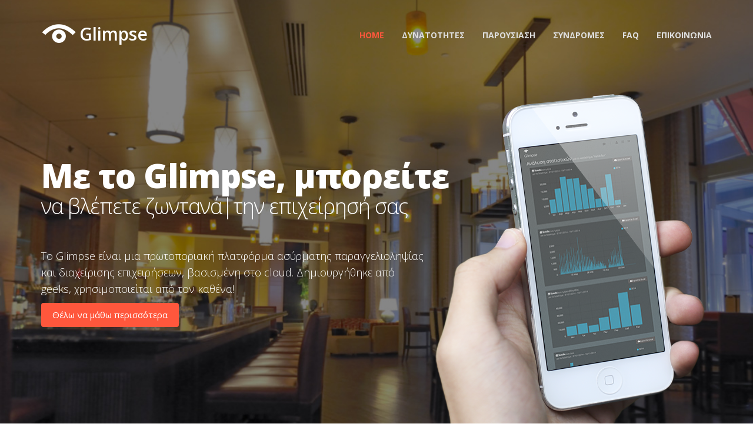

--- FILE ---
content_type: text/html
request_url: http://glimpse.gr/
body_size: 23540
content:
<!DOCTYPE html>
<!--[if lt IE 7 ]><html class="ie ie6" lang="en"> <![endif]-->
<!--[if IE 7 ]><html class="ie ie7" lang="en"> <![endif]-->
<!--[if IE 8 ]><html class="ie ie8" lang="en"> <![endif]-->
<!--[if (gte IE 9)|!(IE)]><!-->
<html lang="el">
<!--<![endif]-->

<head>

    <!-- Basic -->
    <meta charset="utf-8">
    <title>Glimpse - Με μια ματιά</title>
    <meta name="author" content="Greymatter">
    <meta name="keywords" content="σημεία πώλησης, ασύρματη παραγγελιοληψία, point of sale, διαχείριση αποθήκης, λογισμικό καταστημάτων εστίασης,
           λογισμικό παραγγελιοληψίας, διαχείριση καφετέριας, διαχείριση εστιατορίου, διαχείριση μπαρ, διαχείριση franchise, λύση cloud, asyrmath paraggelia, systima paraggeliolhpsias">
    <meta name="description" content="Mια πρωτοποριακή πλατφόρμα ασύρματης παραγγελιοληψίας και διαχείρισης επιχειρήσεων, βασισμένη στο cloud">

    <!-- Mobile Specific Metas -->
    <meta name="viewport" content="width=device-width, initial-scale=1, maximum-scale=1">

    <!-- Libs CSS -->
    <link href="css/bootstrap.css" rel="stylesheet">
    <link href="css/font-awesome.css" rel="stylesheet">
    <link href="css/prettyPhoto.css" rel="stylesheet">

    <link href="css/owl.carousel.css" rel="stylesheet">
    <link href="css/owl.theme.css" rel="stylesheet">
    <link href="css/owl.theme.default.css" rel="stylesheet">
    <link href="css/owl.transitions.css" rel="stylesheet">

    <link href="css/flexslider.css" rel="stylesheet">

    <!-- On Scroll Animations -->
    <link href="css/animate.css" rel="stylesheet">

    <!-- Template CSS -->
    <link href="css/style.css?v=3" rel="stylesheet">

    <!-- Custom Colors ->-
    <!-- <link href="css/blue.css" rel="stylesheet"> -->
    <!-- <link href="css/lightgreen.css" rel="stylesheet"> -->
    <!-- <link href="css/orange.css" rel="stylesheet"> -->
    <!-- <link href="css/skyblue.css" rel="stylesheet"> -->
    <!-- <link href="css/turquoise.css" rel="stylesheet"> -->
    <!-- <link href="css/yellow.css" rel="stylesheet"> -->
    <!-- Responsive CSS -->
    <link href="css/responsive.css" rel="stylesheet">

    <!-- Favicons -->
    <link rel="shortcut icon" href="img/favicon.png" />
    <link rel="apple-touch-icon" sizes="144x144" href="img/icons/apple-touch-icon-144x144.png">
    <link rel="apple-touch-icon" sizes="114x114" href="img/icons/apple-touch-icon-114x114.png">
    <link rel="apple-touch-icon" sizes="72x72" href="img/icons/apple-touch-icon-72x72.png">
    <link rel="apple-touch-icon" href="img/favicon.png">

    <link href="css/custom.css" rel="stylesheet" /> <!--custom css-->
    <!-- Google Fonts -->
    <link href='http://fonts.googleapis.com/css?family=Open+Sans:400,300,300italic,400italic,600,600italic,700,700italic,800,800italic&subset=latin,greek' rel='stylesheet' type='text/css'>

</head>

<body>
<!--Start of Tawk.to Script-->
<script type="text/javascript">
var Tawk_API=Tawk_API||{}, Tawk_LoadStart=new Date();
(function(){
var s1=document.createElement("script"),s0=document.getElementsByTagName("script")[0];
s1.async=true;
s1.src='https://embed.tawk.to/5c370ad5361b3372892f5cec/default';
s1.charset='UTF-8';
s1.setAttribute('crossorigin','*');
s0.parentNode.insertBefore(s1,s0);
})();
</script>
<!--End of Tawk.to Script-->

    <!-- PRELOADER
    ============================================= -->

    <div id="preloader">
        <div id="status"></div>
    </div>



    <!-- HEADER
    ============================================= -->
    <header id="header">
        <div class="navbar navbar-fixed-top">
            <div class="container">


                <!-- Navigation Bar -->
                <div class="navbar-header">

                    <!-- Responsive Menu -->
                    <button type="button" id="nav-toggle" class="navbar-toggle" data-toggle="collapse" data-target="#navigation-menu">
                        <span class="sr-only">Toggle navigation</span>
                        <span class="icon-bar"></span>
                        <span class="icon-bar"></span>
                        <span class="icon-bar"></span>
                    </button>

                    <!-- Logo Image -->
                    <a class="navbar-brand" href="#"><img src="img/logo.png" alt="logo" role="banner"><span class="logoText">Glimpse</span></a>

                </div>	<!-- End Navigation Bar -->
                <!-- Navigation Menu -->
                <nav id="navigation-menu" class="collapse navbar-collapse" role="navigation">
                    <ul class="nav navbar-nav navbar-right">
                        <li><a id="GoToHome" class="selected-nav" href="#intro">Home</a></li>
                        <li><a id="GoToFeatures" href="#features">ΔΥΝΑΤΟΤΗΤΕΣ</a></li>
                        <li><a id="GoToScreens" href="#screens">ΠΑΡΟΥΣΙΑΣΗ</a></li>
                        <li><a id="GoToVideo" href="#offers">ΣΥΝΔΡΟΜΕΣ</a></li>
                        <li><a id="GoToFaq" href="#faq">FAQ</a></li>
                        <li><a id="GoToSubscribe" href="#newsletter">ΕΠΙΚΟΙΝΩΝΙΑ</a></li>
                        

                    </ul>
                </nav>  <!-- End Navigation Menu -->


            </div>	  <!-- End container -->
        </div>		<!-- End navbar fixed top  -->
    </header>	<!-- END HEADER -->
    <!-- INTRO
    ============================================= -->
    <section id="intro">
        <div class="container">
            <div class="row">


                <!-- Intro Description -->
                <div id="intro_description" class="col-md-7">

                    <h1>Με το Glimpse, μπορείτε</h1>
                    <h2> να <span class="typed-text"></span>την επιχείρησή σας</h2>

                    <p>
                        Το Glimpse είναι μια πρωτοποριακή πλατφόρμα ασύρματης παραγγελιοληψίας και διαχείρισης επιχειρήσεων, βασισμένη στο cloud.
                        Δημιουργήθηκε από geeks, χρησιμοποιείται από τον καθένα!
                    </p>

                    <p>
                        <a href="#features" class="btn btn-theme" id="CallToAction">Θέλω να μάθω περισσότερα</a>
                    </p>


                    <!-- Intro Stores Buttons -->
                    <div id="intro_stores">
                        <a href="#"><img src="img/icons/appstore.png" alt="appstore_icon" /></a>
                        <a href="#"><img src="img/icons/google.png" alt="google_icon" /></a>
                        <a href="#"><img src="img/icons/amazon.png" alt="amazon_icon" /></a>
                        <!-- <a href="#"><img src="img/icons/windows.png" alt="windows_icon" /></a> -->
                    </div>

                </div>	<!-- End Intro Description -->
                <!-- Intro Image -->
                <div id="intro_image" class="col-md-5 text-center">

                    <div id="phone_carousel" class="owl-carousel">

                        <!-- Screenshot Image #2-->
                        <div class="item">
                            <div class="hover-overlay">
                                <img class="img-responsive" src="img/portfolio/glimpse02.png" alt="screenshot_image">

                                <!-- Image Zoom -->
                                <a class="prettyPhoto image_zoom" href="img/portfolio/gallery_2x/screen_1.jpg" title="Enter Title Here">
                                    <div class="item-overlay">
                                        <div class="overlay-content">
                                            <h4>Enter Title Here</h4>
                                        </div>
                                    </div>
                                </a>
                            </div>
                        </div>

                        <!-- Screenshot Image #3-->
                        <div class="item">
                            <div class="hover-overlay">
                                <img class="img-responsive" src="img/portfolio/glimpse03.png" alt="screenshot_image">

                                <!-- Image Zoom -->
                                <a class="prettyPhoto image_zoom" href="img/portfolio/gallery_2x/screen_1.jpg" title="Enter Title Here">
                                    <div class="item-overlay">
                                        <div class="overlay-content">
                                            <h4>Enter Title Here</h4>
                                        </div>
                                    </div>
                                </a>
                            </div>
                        </div>

                        <!-- Screenshot Image #5-->
                        <div class="item">
                            <div class="hover-overlay">
                                <img class="img-responsive" src="img/portfolio/glimpse05.png" alt="screenshot_image">

                                <!-- Image Zoom -->
                                <a class="prettyPhoto image_zoom" href="img/portfolio/gallery_2x/screen_1.jpg" title="Enter Title Here">
                                    <div class="item-overlay">
                                        <div class="overlay-content">
                                            <h4>Enter Title Here</h4>
                                        </div>
                                    </div>
                                </a>
                            </div>
                        </div>

                        <!-- Screenshot Image #8-->
                        <div class="item">
                            <div class="hover-overlay">
                                <img class="img-responsive" src="img/portfolio/glimpse08.png" alt="screenshot_image">

                                <!-- Image Zoom -->
                                <a class="prettyPhoto image_zoom" href="img/portfolio/gallery_2x/screen_1.jpg" title="Enter Title Here">
                                    <div class="item-overlay">
                                        <div class="overlay-content">
                                            <h4>Enter Title Here</h4>
                                        </div>
                                    </div>
                                </a>
                            </div>
                        </div>

                        <!-- Screenshot Image #11-->
                        <div class="item">
                            <div class="hover-overlay">
                                <img class="img-responsive" src="img/portfolio/glimpse11.png" alt="screenshot_image">

                                <!-- Image Zoom -->
                                <a class="prettyPhoto image_zoom" href="img/portfolio/gallery_2x/screen_1.jpg" title="Enter Title Here">
                                    <div class="item-overlay">
                                        <div class="overlay-content">
                                            <h4>Enter Title Here</h4>
                                        </div>
                                    </div>
                                </a>
                            </div>
                        </div>

                    </div>

                    <img id="phone_carousel_image" src="img/thumbs/intro_image.png" alt="intro_image">

                </div>



            </div>	  <!-- End row -->
        </div>	   <!-- End container -->
    </section>	 <!-- END INTRO -->
    <!-- FEATURES
    ============================================= -->
    <section id="features">
        <div class="container">


            <!-- Section Title -->
            <div class="row">
                <div class="col-sm-12 titlebar">
                    <h2>Γιατί να διαλέξετε το Glimpse</h2>
                    <p>όλες οι δυνατότητες στα δάχτυλά σας!</p>
                </div>
            </div>


            <!-- Features Content Holder -->
            <div class="row">

                <!-- Left Side Content -->
                <div id="features_left_content" class="col-md-4">

                    <!-- Never Stops -->
                    <div class="feature-box triggerAnimation animated" data-animate="fadeInLeft">
                        <h4>Δεν σταματά ποτέ <i class="fa fa-plug"></i></h4>
                        <p>Ακόμα και στην περίπτωση που χαθεί η σύνδεση με το internet, οι πωλήσεις στα καταστήματά σας συνεχίζονται απροβλημάτιστα, χωρίς την απώλεια στοιχείων </p>
                    </div>

                    <!-- Minimum Cost -->
                    <div class="feature-box triggerAnimation animated" data-animate="fadeInLeft">
                        <h4>Ελάχιστο αρχικό κόστος <i class="fa fa-calculator"></i></h4>
                        <p>Με κλιμακωτές, συνδρομητικές χρεώσεις για τη χρήση της υπηρεσίας Glimpse, που δεν επιβαρύνουν το αρχικό κόστος μιας νέας επιχείρησης </p>
                    </div>

                    <!-- Live -->
                    <div class="feature-box triggerAnimation animated" data-animate="fadeInLeft">
                        <h4>Ζωντανά, από παντού <i class="fa fa-globe"></i></h4>
                        <p>Παρακολουθήστε σε πραγματικό χρόνο όλες τις κινήσεις των καταστημάτων σας από οποιαδήποτε τοποθεσία διαθέτει πρόσβαση στο διαδίκτυο 
                        και εξοικονομήστε χρήματα έχοντας απόλυτη εικόνα της επιχείρησής σας </p>
                    </div>
                </div>	 <!-- End Left Side Content -->
                <!-- Features Image -->
                <div id="features_image" class="col-md-4 text-center triggerAnimation animated clearfix" data-animate="bounceIn">
                    <img class="img-responsive" src="img/thumbs/i-phone.png" alt="features_image">
                </div>


                <!-- Right Side Content -->
                <div id="features_right_content" class="col-md-4">

                    <!-- Easy to Operate -->
                    <div class="feature-box triggerAnimation animated" data-animate="fadeInRight">
                        <h4><i class="fa fa-wrench"></i> Εύκολο στη χρήση</h4>
                        <p>Απλό, αξιόπιστο και γρήγορο σε ανταπόκριση interface που χρειάζεται ελάχιστη εκπαίδευση στη χρήση του </p>
                    </div>

                    <!-- Grows with you -->
                    <div class="feature-box triggerAnimation animated" data-animate="fadeInRight">
                        <h4><i class="fa fa-line-chart"></i> Μεγαλώνει μαζί σας</h4>
                        <p>Ξεκινήστε καλύπτοντας τις βασικές σας ανάγκες και στη συνέχεια προσθέσετε όσα POS, όσους σταθμούς σερβιτόρου και όσα καταστήματα επιθυμείτε </p>
                    </div>

                    <!-- Support -->
                    <div class="feature-box triggerAnimation animated" data-animate="fadeInRight">
                        <h4><i class="fa fa-life-ring"></i> Είμαστε δίπλα σας</h4>
                        <p>Για όποια υποστήριξη χρειαστείτε, το άρτια καταρτισμένο προσωπικό μας είναι εδώ για να λύσει τις απορίες και να καλύψει τις ιδιαίτερες ανάγκες σας </p>
                    </div>

                </div>	 <!-- End Right Side Content -->

            </div>	 <!-- End Features Content Holder -->


        </div>		<!-- End container -->
    </section>	 <!-- END FEATURES -->
    <!-- CALL TO ACTION
    ============================================= -->
    <div id="call_to_action" class="parallax">
        <div class="container">
            <div class="row">


                <!-- Call To Action Slogan -->
                <div id="cta_slogan" class="col-md-9">
                    <h2>ΥΠΟΣΤΗΡΙΞΗ ΓΙΑ <span>ΚΑΘΕ ΕΙΔΟΣ</span> ΕΠΙΧΕΙΡΗΣΗΣ</h2>
                    <p>Από εστιατόρια και ταχυφαγεία, έως εμπόριο λιανικής και παροχής υπηρεσιών. Για 1 ή 1000 υποκαταστήματα, για αλυσίδες ή franchise, το Glimpse θα σας εκπλήξει</p>
                </div>


                <!-- Call To Action Button -->
                <div id="cta_button" class="col-md-3 text-right">
                    <a href="#newsletter" class="btn btn-theme">Θέλω να μάθω περισσότερα</a>
                </div>


            </div>	<!-- End row -->
        </div>	  <!-- End container -->
    </div>	    <!-- END CALL TO ACTION -->
    <!-- MORE FEATURES
    ============================================= -->
    <div id="more_features">
        <div class="container">
            <div class="row">

                <div class="row">
                    <!-- More Features Description -->
                    <div id=" more_features_description" class="col-md-6 col-lg-7">

                        <h2 class="triggerAnimation animated" data-animate="fadeInLeft">Εύκολο στη χρήση, αλλά πανίσχυρο</h2>

                        <p class="triggerAnimation animated" data-animate="fadeInLeft">
                            Ανεξάρτητα από τα προϊόντα ή τις υπηρεσίες που προσφέρετε, το Glimpse αποτελεί την πλέον ισχυρή, ευέλικτη και σύγχρονη πλατφόρμα παρακολούθησης και διαχείρισης της επιχείρησής σας.
                            Από το Point of Sale ως την την οργάνωση της αποθήκης και τα στατιστικά σας στοιχεία, το Glimpse σας προσφέρει τον απόλυτο έλεγχο των καταστημάτων σας.
                        </p>


                        <div class="row check-list-top">

                            <!-- More Features List #1 -->
                            <div class="col-xs-6 more_feature_box triggerAnimation animated" data-animate="bounceIn">
                                <div class="feature-box-icon">
                                    <i class="fa fa-money"></i>
                                </div>

                                <div class="feature-box-content">
                                    <h4>ΠΩΛΗΣΗ</h4>
                                    <p>Το software έχει αναπτυχθεί με γνώμονα τη γρήγορη και εύκολη πώληση στο τραπέζι ή το ταμείο. </p>
                                </div>
                            </div>

                            <!-- More Features List #2 -->
                            <div class="col-xs-6 more_feature_box triggerAnimation animated" data-animate="bounceIn">
                                <div class="feature-box-icon">
                                    <i class="fa fa-users"></i>
                                </div>

                                <div class="feature-box-content">
                                    <h4>ΠΕΛΑΤΟΛΟΓΙΟ</h4>
                                    <p>Καταχώρηση πελατών, ιστορικό αγορών, διαχείρηση προσφορών και εύκολη εκτύπωση τιμολογίων </p>
                                </div>
                            </div>

                        </div>


                        <div class="row">

                            <!-- More Features List #3 -->
                            <div class="col-xs-6 more_feature_box triggerAnimation animated" data-animate="bounceIn">
                                <div class="feature-box-icon">
                                    <i class="fa fa-bar-chart"></i>
                                </div>

                                <div class="feature-box-content">
                                    <h4>ΣΤΑΤΙΣΤΙΚΑ & ANALYTICS</h4>
                                    <p>Αναλυτική και δυναμική παρουσίαση πωλήσεων, αλλά ταυτόχρονα προσβάσιμη και κατανοητή από όλους </p>
                                </div>
                            </div>

                            <!-- More Features List #4 -->
                            <div class="col-xs-6 more_feature_box triggerAnimation animated" data-animate="bounceIn">
                                <div class="feature-box-icon">
                                    <i class="fa fa-truck"></i>
                                </div>

                                <div class="feature-box-content">
                                    <h4>ΑΠΟΘΗΚΗ / ΠΑΡΑΣΚΕΥΗ</h4>
                                    <p>Απογραφές αποθήκης, παρακολούθηση κινήσεων, αποθήκευση προμηθευτών, καταγραφή υλικών και συνταγολόγιο </p>
                                </div>
                            </div>

                        </div>





                    </div>	<!-- End More Features Description -->
                    <!-- More Features Image -->
                    <div class="col-md-6 col-lg-5 text-center triggerAnimation animated" data-animate="fadeInRight">
                        <img class="img-responsive" src="img/thumbs/tablet.png" alt="more_features_image">
                    </div>
                </div>
                <div class="row top-buffer-md">
                    <h2 class="triggerAnimation animated text-center" data-animate="fadeInLeft">Επιπλέον Δυνατότητες</h2>

                    <div class="row check-list">



                        <!-- More Features List #1 -->
                        <div class="col-lg-6 triggerAnimation animated top-buffer-sm" data-animate="bounceIn">
                            <div class="feature-box-icon">
                                <i class="fa fa-check-square-o"></i>
                            </div>

                            <div class="feature-box-content">
                                <p>Πολλαπλοί κατάλογοι με κριτήρια αυτόματης επιλογής βάσει κανόνων</p>
                            </div>
                        </div>

                        <!-- More Features List #1 -->
                        <div class="col-lg-6 triggerAnimation animated top-buffer-sm" data-animate="bounceIn">
                            <div class="feature-box-icon">
                                <i class="fa fa-check-square-o"></i>
                            </div>

                            <div class="feature-box-content">
                                <p>Πλήρης υποστήριξη Delivery και ενσωματωμένη λειτουργία Google maps </p>
                            </div>
                        </div>
						
						 <!-- More Features List #1 -->
                        <div class="col-lg-6 triggerAnimation animated top-buffer-sm" data-animate="bounceIn">
                            <div class="feature-box-icon">
                                <i class="fa fa-check-square-o"></i>
                            </div>

                            <div class="feature-box-content">
                                <p>Άμεσες πληρωμές από το PDA του σερβιτόρου </p>
                            </div>
                        </div>
						
							 <!-- More Features List #1 -->
                        <div class="col-lg-6 triggerAnimation animated top-buffer-sm" data-animate="bounceIn">
                            <div class="feature-box-icon">
                                <i class="fa fa-check-square-o"></i>
                            </div>

                            <div class="feature-box-content">
                                <p>Σύνδεση με πλατφόρμες delivery (eFood / Wolt) </p>
                            </div>
                        </div>
                                               
                        <!-- More Features List #1 -->
                        <div class="col-lg-6 triggerAnimation animated top-buffer-sm" data-animate="bounceIn">
                            <div class="feature-box-icon">
                                <i class="fa fa-check-square-o"></i>
                            </div>

                            <div class="feature-box-content">
                                <p>Εύκολη διαδικασία κλεισίματος ταμείου ημέρας </p>
                            </div>
                        </div>

                        <!-- More Features List #1 -->
                        <div class="col-lg-6 triggerAnimation animated top-buffer-sm" data-animate="bounceIn">
                            <div class="feature-box-icon">
                                <i class="fa fa-check-square-o"></i>
                            </div>

                            <div class="feature-box-content">
                                <p>Εύκολη ανάθεση παραγγελιών στους οδηγούς ανά περιοχή </p>
                            </div>
                        </div>

                        <!-- More Features List #1 -->
                        <div class="col-lg-6 triggerAnimation animated top-buffer-sm" data-animate="bounceIn">
                            <div class="feature-box-icon">
                                <i class="fa fa-check-square-o"></i>
                            </div>

                            <div class="feature-box-content">
                                <p>Απεριόριστα extras και modifiers για κάθε προϊόν </p>
                            </div>
                        </div>

                        <!-- More Features List #1 -->
                        <div class="col-lg-6 triggerAnimation animated top-buffer-sm" data-animate="bounceIn">
                            <div class="feature-box-icon">
                                <i class="fa fa-check-square-o"></i>
                            </div>

                            <div class="feature-box-content">
                                <p>Επανεκτύπωση, ακύρωση αποδείξεων και μερική πληρωμή παραγγελίας</p>
                            </div>
                        </div>


                        <!-- More Features List #1 -->
                        <div class="col-lg-6 triggerAnimation animated top-buffer-sm" data-animate="bounceIn">
                            <div class="feature-box-icon">
                                <i class="fa fa-check-square-o"></i>
                            </div>

                            <div class="feature-box-content">
                                <p>Σχόλια ανά προϊόν ή συνολικά ανά παραγγελία </p>
                            </div>
                        </div>


                        <!-- More Features List #1 -->
                        <div class="col-lg-6 triggerAnimation animated top-buffer-sm" data-animate="bounceIn">
                            <div class="feature-box-icon">
                                <i class="fa fa-check-square-o"></i>
                            </div>

                            <div class="feature-box-content">
                                <p>Ανεξάρτητες ρυθμίσεις ανά τερματικό στο κατάστημα </p>
                            </div>
                        </div>

                        <!-- More Features List #1 -->
                        <div class="col-lg-6 triggerAnimation animated top-buffer-sm" data-animate="bounceIn">
                            <div class="feature-box-icon">
                                <i class="fa fa-check-square-o"></i>
                            </div>

                            <div class="feature-box-content">
                                <p>Λεπτομερές ιστορικό όλων των κινήσεων </p>
                            </div>
                        </div>

                        <!-- More Features List #1 -->
                        <div class="col-lg-6 triggerAnimation animated top-buffer-sm" data-animate="bounceIn">
                            <div class="feature-box-icon">
                                <i class="fa fa-check-square-o"></i>
                            </div>

                            <div class="feature-box-content">
                                <p>Δυνατότητα δελτίου παραγγελίας ή απευθείας εκτύπωσης απόδειξης </p>
                            </div>
                        </div>


                        <!-- More Features List #1 -->
                        <div class="col-lg-6 triggerAnimation animated top-buffer-sm" data-animate="bounceIn">
                            <div class="feature-box-icon">
                                <i class="fa fa-check-square-o"></i>
                            </div>

                            <div class="feature-box-content">
                                <p>Ορισμός διαθεσιμότητας προϊόντων, μεγεθών και extras </p>
                            </div>
                        </div>
                        <!-- More Features List #1 -->
                        <div class="col-lg-6 triggerAnimation animated top-buffer-sm" data-animate="bounceIn">
                            <div class="feature-box-icon">
                                <i class="fa fa-check-square-o"></i>
                            </div>

                            <div class="feature-box-content">
                                <p>Συγχώνευση και σπάσιμο παραγγελιών, μεταφορά τραπεζιών και κρατήσεις με στόχο τζίρου</p>
                            </div>
                        </div>

                        <!-- More Features List #1 -->
                        <div class="col-lg-6 triggerAnimation animated top-buffer-sm" data-animate="bounceIn">
                            <div class="feature-box-icon">
                                <i class="fa fa-check-square-o"></i>
                            </div>

                            <div class="feature-box-content">
                                <p>Δυναμικές αναφορές και εργαλεία επιχειρηματικής ευφυΐας </p>
                            </div>
                        </div>


                        <!-- More Features List #1 -->
                        <div class="col-lg-6 triggerAnimation animated top-buffer-sm" data-animate="bounceIn">
                            <div class="feature-box-icon">
                                <i class="fa fa-check-square-o"></i>
                            </div>

                            <div class="feature-box-content">
                                <p>Πολλαπλοί τύποι παραγγελίας όπως delivery, take-away ή sit-in </p>
                            </div>
                        </div>


                        <!-- More Features List #1 -->
                        <div class="col-lg-6 triggerAnimation animated top-buffer-sm" data-animate="bounceIn">
                            <div class="feature-box-icon">
                                <i class="fa fa-check-square-o"></i>
                            </div>

                            <div class="feature-box-content">
                                <p>Πολλαπλοί φορολογικοί συντελεστές ανά προϊόν και ανά extra</p>
                            </div>
                        </div>

                        <!-- More Features List #1 -->
                        <div class="col-lg-6 triggerAnimation animated top-buffer-sm" data-animate="bounceIn">
                            <div class="feature-box-icon">
                                <i class="fa fa-check-square-o"></i>
                            </div>

                            <div class="feature-box-content">
                                <p>Clock-in/clock-out για την οργάνωση του ωραρίου των υπαλλήλων</p>
                            </div>
                        </div>

                        <!-- More Features List #1 -->
                        <div class="col-lg-6 triggerAnimation animated top-buffer-sm" data-animate="bounceIn">
                            <div class="feature-box-icon">
                                <i class="fa fa-check-square-o"></i>
                            </div>

                            <div class="feature-box-content">
                                <p>Money-drop για τον υπολογισμό "παράδοσης ταμείου" για τον κάθε σερβιτόρο</p>
                            </div>
                        </div>

                        <!-- More Features List #1 -->
                        <div class="col-lg-6 triggerAnimation animated top-buffer-sm" data-animate="bounceIn">
                            <div class="feature-box-icon">
                                <i class="fa fa-check-square-o"></i>
                            </div>

                            <div class="feature-box-content">
                                <p>Δρομολόγηση εκτυπώσεων στο κατάστημα ανά κατηγορία προϊόντος </p>
                            </div>
                        </div>


                    </div>

                </div>

            </div>

        </div>	<!-- End row -->
    </div>	 <!-- End container -->
    <!-- END MORE FEATURES -->
    <!-- STATISTIC BANNER
    ============================================= -->
    <div id="statistic_banner" class="parallax">
        <div class="container">


            <!-- Statistic Holder -->
            <div id="statistic-holder" class="row">

                <div class="col-md-12">
                    <div class="row">
                        <!-- Statistic Element #1 -->
                        <div class="col-md-4 statistic-block">
                            <div class="statistic-number-before"></div>
                            <div class="statistic-number">100</div>
                            <div class="statistic-number-after">%</div>
                            <div class="statistic-text">Uptime</div>
                        </div>

                        <!-- Statistic Element #2 -->
                        <div class="col-md-4 statistic-block">

                            <div class="statistic-number-before">></div>
                            <div class="statistic-number">30000000</div>
                            <div class="statistic-number-after"></div>

                            <div class="statistic-text">ΠΑΡΑΓΓΕΛΙΕΣ ΜΕΣΩ ΤΟΥ GLIMPSE</div>
                        </div>

                        <!-- Statistic Element #3 -->
                        <div class="col-md-4 statistic-block">
                            <div class="statistic-number-before">>€</div>
                            <div class="statistic-number">250</div>
                            <div class="statistic-number-after"> εκ.</div>
                            <div class="statistic-text">ΤΖΙΡΟΣ ΠΩΛΗΣΕΩΝ ΜΕΣΩ ΤΟΥ GLIMPSE</div>
                        </div>



                    </div>
                </div>

            </div>	<!-- End Statistic Holder -->


        </div>	<!-- End container -->
    </div>	<!-- END STATISTIC BANNER -->
    <!-- CONTENT SLIDER
    ============================================= -->
    <div id="content_slider">
        <div class="container">

            <!-- Content Slider -->
            <div class="content_slider">
                <ul class="slides">

                    <!-- Slide #1 -->
                    <li class="slide_1">
                        <div class="row">

                            <!-- Slide #1 Image -->
                            <div class="col-md-5 col-lg-6 text-center">
                                <img class="img-responsive" src="img/thumbs/slide_1_image.png" alt="slide_1_image" />
                            </div>

                            <!-- Slide #1 Text -->
                            <div class="col-md-7 col-lg-6">

                                <h2>Ανεκτίμητος σύμβουλος παρακολούθησης Franchise</h2>

                                <p>
                                    Είστε ιδιοκτήτης ή Manager αλυσίδας Franchise; Η πλατφόρμα Glimpse θα σας λύσει τα χέρια κάνοντας τη συνολική εποπτεία των καταστημάτων σας εύκολη,
                                    γρήγορη και αξιόπιστη, χωρίς να χρειάζεται να συνδέεστε με κάθε κατάστημα ξεχωριστά.
                                </p>

                                <!-- Banner One Feature List -->
                                <ul id="content_slider_list" class="clearfix">

                                    <li><i class="fa fa-check-square"></i>Ελέγξτε τον πραγματικό τζίρο των υποκαταστημάτων σας ανά πάσα στιγμή</li>

                                    <!-- List Item #1 -->
                                    <li><i class="fa fa-check-square"></i>Ενημερώστε εύκολα τους καταλόγους στα καταστήματά σας, με ένα κλικ</li>
                                    
                                <!-- List Item #1 -->
                                    <li><i class="fa fa-check-square"></i>Εξοικονομήστε χρήματα αποτυπώνοντας τις πραγματικές σας ανάγκες</li>

                                    <!-- List Item #2 -->
                                    <li><i class="fa fa-check-square"></i>Σχεδιάστε την στρατηγική σας με ισχυρά εργαλεία Business Intelligence</li>

                                    <!-- List Item #3 -->
                                    <li><i class="fa fa-check-square"></i>Διαχειριστείτε παραγγελίες από τους προμηθευτές και τα καταστήματά σας</li>

                                    <!-- List Item #4 -->
                                    <li><i class="fa fa-check-square"></i>Αποτυπώστε την αποτελεσματικότητα των υπαλλήλων σας</li>

                                </ul>	<!-- End Banner One Feature List -->
                                <!-- Read More Button -->
                                <a href="#newsletter" class="btn btn-theme btn-lg">Θέλω να μάθω περισσότερα</a>

                            </div>	<!-- End Slide #1 Text -->

                        </div>	<!-- End row -->
                    </li>	<!-- End Slide #1 -->
                    <!-- Slide #2 -->
                    <li class="slide_2">
                        <div class="row">

                            <!-- Slide #2 Image -->
                            <div class="col-md-5 col-lg-6 text-center">
                                <img class="img-responsive" src="img/thumbs/slide_2_image.png" alt="slide_2_image" />
                            </div>

                            <!-- Slide #2 Text -->
                            <div class="col-md-7 col-lg-6">

                                <h2>Υποστήριξη πολλαπλών χρηστών</h2>

                                <p>
                                    Οι σύγχρονες επιχειρήσεις εστίασης και παροχής υπηρεσιών απαιτούν πολλαπλά επίπεδα διαχείρισης.
                                </p>

                                <p>
                                    Η πλατφόρμα Glimpse επιτρέπει τη δημιουργία χρηστών με διαφορετικά επίπεδα πρόσβασης στην εφαρμογή, ανάλογα με τη θέση που κατέχουν στην επιχείρηση.
                                </p>
                                <p>
                                    Από τον χειριστή του POS και τον σερβιτόρο ως τον ελεγκτή του ταμείου, τον manager ή τον ιδιοκτήτη,
                                    μπορείτε να είστε σίγουροι ότι ο κάθε χειριστής του συστήματος βλέπει και επηρεάζει μόνο τα στοιχεία που τον αφορούν.
                                </p>
                                <p>
                                    Παράλληλα, η εφαρμογή κρατάει το ιστορικό όλων των κινήσεων δίνοντας στον διαχειριστή του συστήματος τη δυνατότητα
                                    να παρακολουθεί με ακρίβεια ποιός και πότε έκανε την κάθε ενέργεια, είτε πρόκειται για μια απλή πώληση, είτε πρόκειται για ακύρωση
                                    ή επανεκτύπωση απόδειξης.
                                </p>

                                <!-- Read More Button -->
                                <a href="#newsletter" class="btn btn-theme btn-lg">Θέλω να μάθω περισσότερα</a>

                            </div>	<!-- End Slide #2 Text -->

                        </div>	<!-- End row -->
                    </li>	<!-- End Slide #2 -->
                    <!-- Slide #3 -->
                    <li class="slide_3">
                        <div class="row">

                            <!-- Slide #3 Image -->
                            <div class="col-md-5 col-lg-6 text-center">
                                <img class="img-responsive" src="img/thumbs/slide_3_image.png" alt="slide_3_image" />
                            </div>

                            <!-- Slide #3 Text -->
                            <div class="col-md-7 col-lg-6">

                                <h2>Ευέλικτα και εύκολα</h2>

                                <ul id="content_slider_list" class="clearfix">

                                    <li><i class="fa fa-check-square"></i>Υποστήριξη ζυγιζόμενων προϊόντων στην πώληση αλλά και στην αποθήκη</li>

                                    <!-- List Item #2 -->

                                    <li><i class="fa fa-check-square"></i>"Ζωντανή" απεικόνιση της κατάστασης των τραπεζιών στο κατάστημα</li>

                                    <!-- List Item #1 -->
                                    <li><i class="fa fa-check-square"></i>Γρήγορη ανάθεση κάθε παραγγελίας delivery στους οδηγούς ανά περόχή</li>    
                                
                                    <!-- List Item #1 -->
                                    <li><i class="fa fa-check-square"></i>Εύκολες αλλαγές στα προϊόντα και τις τιμές του καταλόγου, από παντού</li>

                                    <!-- List Item #1 -->
                                    <li><i class="fa fa-check-square"></i>Εξαγωγή και αποστολή των οικονομικών στοιχείων στον λογιστή σας</li>


                                    <!-- List Item #2 -->

                                    <li><i class="fa fa-check-square"></i>Δημιουργία πολλαπλών καταλόγων και εφαρμογή εκπτώσεων</li>


                                    <!-- List Item #3 -->
                                    <li><i class="fa fa-check-square"></i>Αυτόματη λήψη αναβαθμίσεων, δωρεάν</li>

                                </ul>	<!-- End Banner One Feature List -->



                                <p>
                                    Ανεξάρτητα από το είδος των προϊόντων ή των υπηρεσιών που προσφέρετε, η πλατφόρμα Glimpse φτιάχτηκε για εσάς!
                                    Αποκτήστε έναν πανίσχυρο, ακούραστο και αξιόπιστο συνεργάτη και πάρτε στα χέρια σας τον έλεγχο της επιχείρησής σας.
                                </p>

                                <!-- Read More Button -->
                                <a href="#newsletter" class="btn btn-theme btn-lg">Θέλω να μάθω περισσότερα</a>

                            </div>	<!-- End Slide #3 Text -->

                        </div>	<!-- End row -->
                    </li>	<!-- End Slide #3 -->

                </ul>
            </div>


        </div>	  <!-- End container -->
    </div>	<!-- END CONTENT SLIDER -->
    <!-- PROMO BANNER
    ============================================= -->
    <div id="promo_banner" class="parallax">
        <div class="container">


            <!-- Banner Tittle -->
            <div class="row">
                <div class="col-sm-12 text-center triggerAnimation animated" data-animate="fadeInDown">
                    <h2>ΧΡΗΣΙΜΟΠΟΙΕΙΣΤΕ ΤΗΝ ΣΥΣΚΕΥΗ ΠΟΥ ΣΑΣ ΑΡΕΣΕΙ</h2>
                    <h3>Παρακολουθήστε και διαχειριστείτε την επιχείρηση σας από το κινητό, tablet, laptop ή τον υπολογιστή σας</h3>
                </div>
            </div>


            <!-- Banner Image -->
            <div class="row">
                <div class="col-sm-12 text-center triggerAnimation animated" data-animate="fadeInUp">
                    <img class="img-responsive" src="img/thumbs/promo_image.png" alt="promo_image">
                </div>
            </div>


        </div>	<!-- End container -->
    </div>	  <!-- END PROMO BANNER -->
    <!-- SCREENS
    ============================================= -->
    <section id="screens">
        <div class="container">


            <!-- Section Title -->
            <div class="row">
                <div class="col-sm-12 titlebar">
                    <h2>Δείγματα Οθονών</h2>
                    <p>Πιστεύουμε στο απλό αλλά όχι απλοϊκό design. Το Glimpse είναι εύχρηστο και γρήγορο στην χρήση, αλλά πλούσιο σε δυνατότητες</p>
                </div>
            </div>


            <!-- Screens Row -->
            <div class="row">
                <div class="col-md-12">
                    <!-- Screenshots carousel holder -->
                    <div id="screens_carousel" class="owl-carousel">

                        <!-- Screenshot Image #1-->
                        <div class="item" style="width:250px">
                            <div class="hover-overlay">
                                <img class="img-responsive" src="img/portfolio/screen_1.jpg" alt="screenshot_image">

                                <!-- Image Zoom -->
                                <a class="prettyPhoto image_zoom" href="img/portfolio/screen_1.jpg" title="Συνοπτικα Στοιχεια" rel="prettyPhoto[gallery]">
                                    <div class="item-overlay">
                                        <div class="overlay-content">
                                            <h4>Συνοπτικα Στοιχεια</h4>
                                        </div>
                                    </div>
                                </a>
                            </div>
                        </div>


                        <!-- Screenshot Image #2-->
                        <div class="item" style="width:250px">
                            <div class="hover-overlay">
                                <img class="img-responsive" src="img/portfolio/screen_2.jpg" alt="screenshot_image">

                                <!-- Image Zoom -->
                                <a class="prettyPhoto image_zoom" href="img/portfolio/screen_2.jpg" title="Αναλυτικα Στοιχεια" rel="prettyPhoto[gallery]">
                                    <div class="item-overlay">
                                        <div class="overlay-content">
                                            <h4>Αναλυτικα Στοιχεια</h4>
                                        </div>
                                    </div>
                                </a>
                            </div>
                        </div>


                        <!-- Screenshot Image #3-->
                        <div class="item" style="width:250px">
                            <div class="hover-overlay">
                                <img class="img-responsive" src="img/portfolio/screen_3.jpg" alt="screenshot_image">

                                <!-- Image Zoom -->
                                <a class="prettyPhoto image_zoom" href="img/portfolio/screen_3.jpg" title="Πωλησεις" rel="prettyPhoto[gallery]">
                                    <div class="item-overlay">
                                        <div class="overlay-content">
                                            <h4>Πωλησεις</h4>
                                        </div>
                                    </div>
                                </a>
                            </div>
                        </div>


                        <!-- Screenshot Image #4-->
                        <div class="item" style="width:250px">
                            <div class="hover-overlay">
                                <img class="img-responsive" src="img/portfolio/screen_4.jpg" alt="screenshot_image">

                                <!-- Image Zoom -->
                                <a class="prettyPhoto image_zoom" href="img/portfolio/screen_4.jpg" title="Συγκριτικά" rel="prettyPhoto[gallery]">
                                    <div class="item-overlay">
                                        <div class="overlay-content">
                                            <h4>Συγκριτικα</h4>
                                        </div>
                                    </div>
                                </a>
                            </div>
                        </div>






                        <!-- Screenshot Image #22-->
                        <div class="item" style="width:670px">
                            <div class="hover-overlay">
                                <img class="img-responsive" src="img/portfolio/screen_22.jpg" alt="screenshot_image">

                                <!-- Image Zoom -->
                                <a class="prettyPhoto image_zoom" href="img/portfolio/screen_22.jpg" title="Καταλογος" rel="prettyPhoto[gallery]">
                                    <div class="item-overlay">
                                        <div class="overlay-content">
                                            <h4>Καταλογος</h4>
                                        </div>
                                    </div>
                                </a>
                            </div>
                        </div>

                        <!-- Screenshot Image #23-->
                        <div class="item" style="width:670px">
                            <div class="hover-overlay">
                                <img class="img-responsive" src="img/portfolio/screen_23.jpg" alt="screenshot_image">

                                <!-- Image Zoom -->
                                <a class="prettyPhoto image_zoom" href="img/portfolio/screen_23.jpg" title="Πελατολογιο" rel="prettyPhoto[gallery]">
                                    <div class="item-overlay">
                                        <div class="overlay-content">
                                            <h4>Πελατολογιο</h4>
                                        </div>
                                    </div>
                                </a>
                            </div>
                        </div>




                        <!-- Screenshot Image #24-->
                        <div class="item" style="width:670px">
                            <div class="hover-overlay">
                                <img class="img-responsive" src="img/portfolio/screen_24.jpg" alt="screenshot_image">

                                <!-- Image Zoom -->
                                <a class="prettyPhoto image_zoom" href="img/portfolio/screen_24.jpg" title="Πελατολογιο" rel="prettyPhoto[gallery]">
                                    <div class="item-overlay">
                                        <div class="overlay-content">
                                            <h4>Καταλογος</h4>
                                        </div>
                                    </div>
                                </a>
                            </div>
                        </div>

                        <!-- Screenshot Image #16-->
                        <div class="item" style="width:670px">
                            <div class="hover-overlay">
                                <img class="img-responsive" src="img/portfolio/screen_16.jpg" alt="screenshot_image">

                                <!-- Image Zoom -->
                                <a class="prettyPhoto image_zoom" href="img/portfolio/screen_16.jpg" title="POS - Τραπεζια" rel="prettyPhoto[gallery]">
                                    <div class="item-overlay">
                                        <div class="overlay-content">
                                            <h4>POS - Τραπεζια</h4>
                                        </div>
                                    </div>
                                </a>
                            </div>
                        </div>

                        <!-- Screenshot Image #17-->
                        <div class="item" style="width:670px">
                            <div class="hover-overlay">
                                <img class="img-responsive" src="img/portfolio/screen_17.jpg" alt="screenshot_image" rel="prettyPhoto[gallery]">

                                <!-- Image Zoom -->
                                <a class="prettyPhoto image_zoom" href="img/portfolio/screen_17.jpg" title="POS - Προϊοντα">
                                    <div class="item-overlay">
                                        <div class="overlay-content">
                                            <h4>POS - Προϊοντα</h4>
                                        </div>
                                    </div>
                                </a>
                            </div>
                        </div>

                        <!-- Screenshot Image #18-->
                        <div class="item" style="width:670px">
                            <div class="hover-overlay">
                                <img class="img-responsive" src="img/portfolio/screen_18.jpg" alt="screenshot_image">

                                <!-- Image Zoom -->
                                <a class="prettyPhoto image_zoom" href="img/portfolio/screen_18.jpg" title="POS - Αποδειξεις" rel="prettyPhoto[gallery]">
                                    <div class="item-overlay">
                                        <div class="overlay-content">
                                            <h4>POS - Αποδειξεις</h4>
                                        </div>
                                    </div>
                                </a>
                            </div>
                        </div>

                        <!-- Screenshot Image #19-->
                        <div class="item" style="width:250px">
                            <div class="hover-overlay">
                                <img class="img-responsive" src="img/portfolio/screen_19.jpg" alt="screenshot_image">

                                <!-- Image Zoom -->
                                <a class="prettyPhoto image_zoom" href="img/portfolio/screen_19.jpg" title="PDA - Προϊοντα" rel="prettyPhoto[gallery]">
                                    <div class="item-overlay">
                                        <div class="overlay-content">
                                            <h4>PDA - Προϊοντα</h4>
                                        </div>
                                    </div>
                                </a>
                            </div>
                        </div>

                        <!-- Screenshot Image #20-->
                        <div class="item" style="width:250px">
                            <div class="hover-overlay">
                                <img class="img-responsive" src="img/portfolio/screen_20.jpg" alt="screenshot_image">

                                <!-- Image Zoom -->
                                <a class="prettyPhoto image_zoom" href="img/portfolio/screen_20.jpg" title="PDA - Τραπεζια" rel="prettyPhoto[gallery]">
                                    <div class="item-overlay">
                                        <div class="overlay-content">
                                            <h4>PDA - Τραπεζια</h4>
                                        </div>
                                    </div>
                                </a>
                            </div>
                        </div>

                        <!-- Screenshot Image #21-->
                        <div class="item" style="width:250px">
                            <div class="hover-overlay">
                                <img class="img-responsive" src="img/portfolio/screen_21.jpg" alt="screenshot_image">

                                <!-- Image Zoom -->
                                <a class="prettyPhoto image_zoom" href="img/portfolio/screen_21.jpg" title="PDA - Προϊοντα" rel="prettyPhoto[gallery]">
                                    <div class="item-overlay">
                                        <div class="overlay-content">
                                            <h4>PDA - Προϊοντα</h4>
                                        </div>
                                    </div>
                                </a>
                            </div>
                        </div>





                    </div>	<!-- End screenshots carousel holder -->
                    <!-- Screenshots Carousel Navigation-->
                    <!--<div class="customNavigation text-center">
                        <a class="prev"></a>
                        <a class="next"></a>
                    </div>-->


                </div>	<!-- End col-md-12 -->
            </div>	<!-- End Screens Row -->


        </div>		<!-- End container -->
    </section>	 <!-- END SCREENS  -->
    <!-- BLACK PROMO LINE
    ============================================= -->
    <div id="black_promo_line">
        <div class="container">
            <div class="row">


                <div class="col-md-12 text-center">
                    <h3 class="triggerAnimation animated" data-animate="bounceIn">ΤΟ GLIMPSE ΕΙΝΑΙ Η ΠΛΕΟΝ <span>ΤΕΧΝΟΛΟΓΙΚΑ ΠΡΟΗΓΜΕΝΗ</span> ΠΛΑΤΦΟΡΜΑ ΣΤΗΝ ΕΛΛΗΝΙΚΗ ΑΓΟΡΑ</h3>
                </div>


            </div>	 <!-- End row -->
        </div>	 <!-- End container -->
    </div>	  <!-- END BLACK PROMO LINE -->
    <!-- VIDEO
    ============================================= -->
    <section id="video" style="display: none;">
        <div class="container">


            <!-- Section Title -->
            <div class="row">
                <div class="col-md-12 titlebar">
                    <h2>Το Glimpse σε δράση</h2>
                    <p>Δείτε πόσο εύκολο είναι να χρησιμοποιήσετε το Glimpse στην καθημερινότητα της επιχείρησής σας</p>
                </div>
            </div>


            <!-- Video Content -->
            <div class="row">

                <div id="video_content" class="col-lg-6">

                    <h2 class="triggerAnimation animated" data-animate="flipInX">Fusce tempus amet scelerisque volutpat nulla dolor fringilla risus</h2>

                    <p class="triggerAnimation animated" data-animate="flipInX">
                        Lorem ipsum dolor sit amet, consectetur adipiscing elit. Donec ac facilisis ante.
                        Aenean fermentum tincidunt quam, quis ornare tellus tristique  luctus porttitor mauris donec diam euismod
                    </p>

                    <p class="triggerAnimation animated" data-animate="flipInX">
                        Curabitur et turpis urna. In molestie imperdiet metus, a laoreet massa sollicitudin.
                        Fusce tempus orci sit amet scelerisque volutpat. Nulla dolor sapien, fringilla risus nec,
                        luctus porttitor mauris donec diam euismod
                    </p>


                    <!-- Stores Buttons -->
                    <div class="stores triggerAnimation animated" data-animate="flipInX">
                        <a href="#"><img src="img/icons/appstore.png" alt="" /></a>
                        <a href="#"><img src="img/icons/google.png" alt="" /></a>
                        <a href="#"><img src="img/icons/windows.png" alt="" /></a>
                        <!-- <a href="#"><img src="img/icons/amazon.png" alt="" /></a>	 -->
                    </div>	<!-- End  Stores Buttons -->

                </div>


                <div id="video_holder" class="col-lg-6 triggerAnimation animated" data-animate="flipInX">

                    <!-- Video Link -->
                    <div class="video-block">
                        <iframe src="http://player.vimeo.com/video/69988283" width="370" height="250"></iframe>
                    </div>

                </div>

            </div>	<!-- End Video Content -->


        </div>	  <!-- End container -->
    </section>	<!-- END VIDEO -->
    <!-- BLACK PROMO LINE
    ============================================= -->
    <div id="black_promo_line" style="display: none;">
        <div class="container">
            <div class="row">


                <div class="col-md-12 text-center">
                    <h3 class="triggerAnimation animated" data-animate="bounceIn">Glimpse is the <span>only hybrid cloud solution</span> available in the European market!</h3>
                </div>


            </div>	 <!-- End row -->
        </div>	 <!-- End container -->
    </div>	  <!-- END BLACK PROMO LINE -->
    <!-- OFFERS
    ============================================= -->
    <section id="offers">
        <div class="container">


            <!-- Section Title -->
            <div class="row">
                <div class="col-sm-12 titlebar">
                    <h2>ΣΥΝΔΡΟΜΕΣ</h2>
                    <p>Αρχικό κόστος software: <span style="color: #ff6a00; font-weight: bold;">μηδέν.</span> Πληρώστε μόνο αυτά που χρειάζεστε</p>
                </div>
            </div>


            <!-- Screens Row -->
            <div class="row">
                <div class="col-md-12">

                    <div class="offer col-md-4">
                        <div class="offerBox" id="offerBox1">
                            <div class="offerTitle">
                                BASIC
                            </div>
                            <div class="offerDash">
                            </div>
                            <div class="offerPrice">
                                €49
                            </div>
                            <div class="offerPeriod">
                                ανά μήνα, με ετήσια χρέωση<br />
                                *€59 με μηνιαία χρέωση<br/><br/>
                            </div>
                        </div>
                        <div class="offerFeatures">
                           <ul>
									<li>1 κατάστημα</li>
                                <li>1 σταθμός εργασίας</li>
                                <li>χωρίς PDA</li>
                                <li>απεριόριστοι χρήστες</li>
									<li>απεριόριστα προϊόντα</li>
                                
							
										<li>δωρεάν υποστήριξη</li>
									
                            </ul>
                        </div>
                        <div class="offerBtn">
                            <a class="btn btn-theme btn-lg" href="javascript:void(0);" onClick="Tawk_API.maximize();">Με ενδιαφέρει</a>
                        </div>
                    </div>

                    <div class="offer col-md-4">
                        <div class="offerBox" id="offerBox2">
                            <div class="offerTitle">
                                PRO
                            </div>
                            <div class="offerDash">
                            </div>
                            <div class="offerPrice">
                                  €59 
                            </div>
                            <div class="offerPeriod">
                                ανά μήνα και ανά κατάστημα<br/>με ετήσια χρέωση<br />
                                *€69 με μηνιαία χρέωση
                            </div>
                        </div>
                        <div class="offerFeatures">
                            <ul>
								<li>απεριόριστα καταστήματα</li>
                                <li>2 σταθμοί εργασίας ή PDA</li>
                                <li>+ €10 / μήνα ανά extra σταθμό ή PDA</li>
								<li>απεριόριστοι χρήστες</li>
								<li>απεριόριστα προϊόντα</li>	                        
								<li>δωρεάν υποστήριξη</li>									
							
                            </ul>
                        </div> 
                        <div class="offerBtn">
                            <a class="btn btn-theme btn-lg" href="javascript:void(0);" onClick="Tawk_API.maximize();">Με ενδιαφέρει</a>
                        </div>
                    </div>

                    <div class="offer col-md-4">
                        <div class="offerBox" id="offerBox3">
                            <div class="offerTitle">
                                ENTERPRISE
                            </div>
                            <div class="offerDash">
                            </div>
                            <div class="offerPrice" style="font-size: 52px">
                                CUSTOM
                            </div>
                            <div class="offerPeriod">
                               Διαμορφώστε το πακέτο <br/>που ταιριάζει ακριβώς στις ανάγκες <br/>της επιχείρησής σας
                            </div>
                        </div>
                        <div class="offerFeatures">
                            <ul>
								<li>εργαλεία Επιχειρηματικής Ευφυΐας</li>
                                <li>διαχέιρηση κεντρικής αποθήκης</li>
                                <li>πελατολόγιο με χρήση πιστωτικού</li>
								<li>διαχείρηση ιδιόκτητου στόλου Delivery</li>
								<li>αυξημένη υποστήριξη</li>	
                         <li>custom ανάπτυξη δυνατοτήτων και εφαρμογών</li>
                            </ul>
                        </div>
                        <div class="offerBtn">
                            <a class="btn btn-theme btn-lg" href="javascript:void(0);" onClick="Tawk_API.maximize();">Με ενδιαφέρει</a>
                        </div>
                    </div>

                </div>

            </div>	<!-- End Screens Row -->


        </div>		<!-- End container -->
    </section>	 <!-- END SCREENS  -->
    <!-- TESTIMONIALS ROTATOR
    ============================================= -->
    <div id="testimonials_rotator" class="parallax">
        <div class="container text-center">
            <div class="row">
                <div class="col-md-12">


                    <!-- Rotator Content -->
                    <div class="flexslider">
                        <ul class="slides">

                            <!--Testimonial #1 -->
                            <li>
                                <div class="testimonials">

                                    <!--Testimonial Message -->
                                    <div class="client-msg">
                                        <p>
                                            Δείτε ζωντανά από το σπίτι σας τις ανοιχτές παραγγελίες και την κατάσταση των τραπεζιών στο κατάστημά σας
                                        </p>
                                    </div>

                                    <p class="author">Glimpse <span>Με μια ματιά</span></p>

                                </div>
                            </li>

                            <!--Testimonial #2 -->
                            <li>
                                <div class="testimonials">

                                    <!--Testimonial Message -->
                                    <div class="client-msg">
                                        <p>
                                            Ενημερώσετε όλα τα υποκαταστήματά σας ταυτόχρονα με το πάτημα ενός κουμπιού
                                        </p>
                                    </div>

                                    <p class="author">Glimpse <span>Με μια ματιά</span></p>

                                </div>
                            </li>

                            <!--Testimonial #3 -->
                            <li>
                                <div class="testimonials">

                                    <!--Testimonial Message -->
                                    <div class="client-msg">
                                        <p>
                                            Ορίστε με ευκολία τα μη διαθέσιμα προϊόντα στην κουζίνα με αυτόματη ενημέρωση των σερβιτόρων
                                        </p>
                                    </div>

                                    <p class="author">Glimpse <span>Με μια ματιά</span></p>

                                </div>
                            </li>

                            <!--Testimonial #4 -->
                            <li>
                                <div class="testimonials">

                                    <!--Testimonial Message -->
                                    <div class="client-msg">
                                        <p>
                                            Υποστήριξη μερικής πληρωμής, συγχωνεύσης ή μεταφοράς τραπεζιών
                                        </p>
                                    </div>

                                    <p class="author">Glimpse <span>Με μια ματιά</span></p>

                                </div>
                            </li>

                        </ul>
                    </div>	 <!-- End Rotator Content -->


                </div>	<!-- End col-sm-12 -->
            </div>	<!-- End row -->
        </div>	 <!-- End container -->
    </div>	   <!-- END TESTIMONIALS ROTATOR -->
    <!-- FAQs
    ============================================= -->
    <section id="faq">
        <div class="container">


            <!-- Section Title -->
            <div class="row">
                <div class="col-md-12 titlebar">
                    <h2>Έχετε ερωτήσεις;</h2>
                    <p>Έχουμε τις απαντήσεις! Διαβάστε τα πιο δημοφιλή ερωτήματα, και επικοινωνήστε μαζί μας για οποιαδήποτε διευκρίνηση</p>
                </div>
            </div>


            <div class="row">

                <div class="col-md-6">
                    <!-- Left Column -->
                    <!-- Question #1-->
                    <div class="question triggerAnimation animated" data-animate="fadeInLeft">
                        <h4>Είναι απαραίτητη η σύνδεση στο internet για να λειτουργήσει το Glimpse;</h4>
                        <p>
                            Όχι. Η σύνδεση στο internet είναι απαραίτητη, μεταξύ των άλλων, για την απομακρυσμένη παρακολούθηση των στατιστικών στοιχείων ή
                            τις αλλαγές στον κατάλογο και την τιμολόγηση των προϊόντων.
                            Οι πωλήσεις στο κατάστημα γίνονται κανονικά ακόμα και αν διακοπεί η σύνδεση με το internet.
                        </p>
                    </div>

                    <!-- Question #2-->
                    <div class="question triggerAnimation animated" data-animate="fadeInLeft">
                        <h4>Τι γίνεται σε περίπτωση που δεν υπάρχει σύνδεση στο internet για ώρες ή ακόμα και ημέρες;</h4>
                        <p>
                            Οι πωλήσεις σας συνεχίζονται κανονικά.
                            Μόλις η σύνδεση αποκατασταθεί, το σύστημα στέλνει αυτόματα όλα τα στοιχεία που έχει συλλέξει στο cloud χωρίς να χαθεί τίποτα.
                        </p>
                    </div>

                    <!-- Question #3-->
                    <div class="question triggerAnimation animated" data-animate="fadeInLeft">
                        <h4>Πώς μπορώ να ενημερώσω τον κατάλογο προϊόντων και υπηρεσιών σε όλα τα καταστήματα ταυτόχρονα;</h4>
                        <p>
                            Εύκολα. Κάθε αλλαγή που κάνετε στον κατάλογο μπορεί να ισχύσει για όποιο κατάστημα επιλέξετε με ένα απλό κλικ.
                        </p>
                    </div>

                    <!-- Question #9-->
                    <div class="question triggerAnimation animated" data-animate="fadeInLeft">
                        <h4>Τι πρέπει να κάνω σχετικά με τις αναβαθμίσεις;</h4>
                        <p>
                            Τίποτα. Στην περίπτωση που υπάρχει μια νέα έκδοση, η πλατφόρμα Glimpse αναβαθμίζεται αυτόματα κάθε φορά που θα την εκκινήσετε.
                        </p>
                    </div>

                    <!-- Question #10-->
                    <div class="question triggerAnimation animated" data-animate="fadeInLeft">
                        <h4>Μπορώ να έχω υποστήριξη 24/7;</h4>
                        <p>
                            Βεβαίως. Πέρα από τη βασική υποστήριξη που περιέχεται σε κάθε συνδρομητικό μας πακέτο,
                            ο κάθε πελάτης έχει τη δυνατότητα αυξημένης υποστήριξης η οποία τιμολογείται ανάλογα με τις ανάγκες του.
                        </p>
                    </div>

                    <!-- Question #12-->
                    <div class="question triggerAnimation animated" data-animate="fadeInLeft">
                        <h4>Μπορώ να έχω πολλαπλούς καταλόγους;</h4>
                        <p>
                            Βεβαίως. Το Glimpse υποστηρίζει την εύκολη δημιουργία πολλαπλών καταλόγων. Σας επιτρέπει επίσης να ορίζετε με απλό τρόπο
                            κανόνες αυτόματης εφαρμογής των καταλόγων αυτών. Από το happy hour της Κυριακής έως τον ειδικό τιμοκατάλογοκατάλογο για τους VIP πελάτες,
                            το Glimpse σας δίνει όλα τα εφόδια να διαχειριστείτε τις προωθητικές σας ενέργειες και τις εκπτώσεις σας.
                        </p>
                    </div>
                </div>


                <div class="col-md-6">
                    <!-- Right Column -->
                    <!-- Question #4-->
                    <div class="question triggerAnimation animated" data-animate="fadeInRight">
                        <h4>Αν χαλάσει κάποιο τερματικό, τι μπορώ να κάνω;</h4>
                        <p>
                            Η εγκατάσταση της εφαρμογής σε ένα συμβατό τερματικό είναι απροβλημάτιστη, καθώς το POS ενημερώνεται απευθείας από το Cloud.
                        </p>
                    </div>

                    <!-- Question #5-->
                    <div class="question triggerAnimation animated" data-animate="fadeInRight">
                        <h4>Μπορώ να χρησιμοποιήσω φορολογικό μηχανισμό ή ταμειακή;</h4>
                        <p>Βεβαίως. Το Glimpse συνεργάζεται τόσο με φορολογικούς μηχανισμούς, όσο και με σύγχρονες ταμειακές μηχανές. </p>
                    </div>

                    <!-- Question #6-->
                    <div class="question triggerAnimation animated" data-animate="fadeInRight">
                        <h4>Αν χαλάσει κάποιος εκτυπωτής τι μπορώ να κάνω;</h4>
                        <p>
                            Μπορείτε πολύ εύκολα, μέσα από το POS, να αναθέσετε τις εκτυπώσεις του συγκεκριμένου εκτυπωτή
                            σε κάποιον άλλο από τους εκτυπωτές του καταστήματός σας και να συνεχίσετε απρόσκοπτα τη λειτουργία σας μέχρι να τον αντικαταστήσετε.
                        </p>
                    </div>

                    <!-- Question #7-->
                    <div class="question triggerAnimation animated" data-animate="fadeInRight">
                        <h4>Μπορώ να κόψω τιμολόγια και δελτία αυτοπαράδοσης;</h4>
                        <p>
                            Βεβαίως. Μπορείτε πολύ εύκολα να τυπώνετε τα τιμολόγια και τα δελτία αυτοπαράδοσης από οποιονδήποτε εκτυπωτή του καταστήματός σας.
                        </p>
                    </div>

                    <!-- Question #8-->
                    <div class="question triggerAnimation animated" data-animate="fadeInRight">
                        <h4>Χρειάζεται να ανησυχώ για servers και backup;</h4>
                        <p>
                            Καθόλου. Η διαχείριση των server και η λήψη backup περιέχεται μέσα στη συνδρομητική υπηρεσία της πλατφόρμας Glimpse.
                        </p>
                    </div>

                    <!-- Question #11-->
                    <div class="question triggerAnimation animated" data-animate="fadeInRight">
                        <h4>Ποιός έχει πρόσβαση στα δεδομένα μου; Μπορώ να διατηρώ και εγώ τοπικά κάποιο backup;</h4>
                        <p>
                            Βεβαίως. Έχετε τη δυνατότητα, αν το επιθυμείτε, να "κατεβάζετε" ανά τακτά χρονικά διαστήματα τα στοιχεία στον υπολογιστή σας.
                            Σε κάθε περίπτωση, η εταιρεία μας δεσμεύεται για την εμπιστευτικότητα των δεδομένων της επιχείρησής σας.
                        </p>
                    </div>

                    <!-- Question #13-->
                    <div class="question triggerAnimation animated" data-animate="fadeInRight">
                        <h4>Μπορώ να ελέγχω τις ακυρώσεις και τις επανεκτυπώσεις αποδείξεων;</h4>
                        <p>
                            Πολύ εύκολα. Το Glimpse ζητάει κωδικό χρήστη και καταγράφει οποιαδήποτε ενέργεια θεωρούμε ότι είναι ευαίσθητη, όπως είναι οι ακυρώσεις αποδείξεων,
                            οι επανεκτυπώσεις κτλ. έτσι ώστε ο διαχειρηστής της εφαρμογής να μπορεί ανά πάσα στιγμή να δει το ιστορικό των κινήσεων αυτών.
                        </p>
                    </div>

                </div>	<!-- End row -->


            </div>
        </div>  <!-- End container -->
    </section>	<!-- END FAQs-->
    <!-- NEWSLETTER
    ============================================= -->
    <section id="newsletter">
        <div class="container">


            <!-- Newsletter Title -->
            <div class="row">
                <div class="col-sm-12 text-center triggerAnimation animated" data-animate="bounceIn">
                    <h1>Επικοινωνήστε μαζί μας, μπορούμε να σας καταπλήξουμε!</h1>
                    <p>Για επίδειξη του Glimpse στον χώρο σας και για οποιοδήποτε ερώτημα ή διευκρίνηση, είμαστε πάντα στην διάθεσή σας</p>
                </div>
				
				<div class="offerBtn" style="background-color: unset;">
					<a class="btn btn-theme btn-lg" href="javascript:void(0);" onClick="Tawk_API.maximize();">Θέλω να μάθω περισσότερα...</a>
				</div>
			
            </div>


            <!-- Newsletter Form -->
            <div class="row" style="display: none;">

                <div class="col-md-12 text-center">

                    <!-- Newsletter Form Message -->
                    <div class="message result"></div>



                    <form id="newsletter_form" action="http://glimpse.us9.list-manage.com/subscribe/post-json?u=c517bc519e52afa5d525ff2fe&id=348c5c562c&c=?" method="get" class="triggerAnimation animated" data-animate="bounceIn">
                        <div id="newsletterfields">
                            <input id="s_email" type="email" value="" name="EMAIL" placeholder="Γράψτε το email σας εδώ">
                            <input type="submit" name="subscribe" value="αποστολη" id="submitbtn">
                        </div>
                    </form>

                </div>

            </div>	<!-- End row -->


        </div>	  <!-- End container -->
    </section>	<!-- END NEWSLETTER -->
    <!-- FOOTER
    ============================================= -->
    <footer id="footer">
        <div class="container">


            <!-- Footer Social Icons -->
            <div class="row">
                <div id="footer_icons" class="col-md-12 text-center">
                    <ul class="footer-socials clearfix">
                        <li class="foo_social footerInfo"><i class="fa fa-envelope"></i><a id="footerMail" href="mailto:glimpse@greymatter.gr"><span>glimpse@greymatter.gr</span></a></li>
                        <li class="foo_social footerInfo" id="footerPhone"><i class="fa fa-phone"></i><span>210 6095595</span></li>

                        <!--
                                                <li><a class="foo_social ico-google-plus" href="#"><i class="fa fa-google-plus"></i></a></li>
                                                <li><a class="foo_social ico-behance" href="#"><i class="fa fa-behance"></i></a></li>
                                                <li><a class="foo_social ico-dribbble" href="#"><i class="fa fa-dribbble"></i></a></li>-->
                        <!--
                                <li><a class="foo_social ico-linkedin" href="#"><i class="fa fa-linkedin"></i></a></li>
                                <li><a class="foo_social ico-digg" hr ef="#"><i class="fa fa-digg"></i></a></li>
                                <li><a class="foo_social ico-deviantart" href="#"><i class="fa fa-deviantart"></i></a></li>
                                <li><a class="foo_social ico-envelope" href="#"><i class="fa fa-envelope-square"></i></a></li>
                                <li><a class="foo_social ico-delicious" href="#"><i class="fa fa-delicious"></i></a></li>
                                <li><a class="foo_social ico-instagram" href="#"><i class="fa fa-instagram"></i></a></li>
                                <li><a class="foo_social ico-pinterest" href="#"><i class="fa fa-pinterest"></i></a></li>
                                <li><a class="foo_social ico-dropbox" href="#"><i class="fa fa-dropbox"></i></a></li>
                                <li><a class="foo_social ico-skype" href="#"><i class="fa fa-skype"></i></a></li>
                                <li><a class="foo_social ico-youtube" href="#"><i class="fa fa-youtube"></i></a></li>
                                <li><a class="foo_social ico-tumblr" href="#"><i class="fa fa-tumblr"></i></a></li>
                                <li><a class="foo_social ico-vimeo" href="#"><i class="fa fa-vimeo-square"></i></a></li>
                                <li><a class="foo_social ico-flickr" href="#"><i class="fa fa-flickr"></i></a></li>
                                <li><a class="foo_social ico-github" href="#"><i class="fa fa-github-alt"></i></a></li>
                                <li><a class="foo_social ico-renren" href="#"><i class="fa fa-renren"></i></a></li>
                                <li><a class="foo_social ico-vk" href="#"><i class="fa fa-vk"></i></a></li>
                                <li><a class="foo_social ico-xing" href="#"><i class="fa fa-xing"></i></a></li>
                                <li><a class="foo_social ico-weibo" href="#"><i class="fa fa-weibo"></i></a></li>
                                <li><a class="foo_social ico-rss" href="#"><i class="fa fa-rss"></i></a></li>
                        -->

                    </ul>
                </div>	 <!-- End Footer Social Icons -->
            </div>


            <!-- Footer Copy-->
            <div class="row">
                <div id="footer_copy" class="col-sm-12 text-center">
                    <p>Copyright 2024 <span><a href="http://www.greymatter.gr" target="_blank">Greymatter Software</a></span>. All Rights Reserved.</p>
                </div>
            </div>


        </div>	  <!-- End container -->
    </footer>	<!-- END FOOTER -->
    <!-- EXTERNAL SCRIPTS
    ============================================= -->
    <script src="js/jquery-2.1.1.min.js" type="text/javascript"></script>
    <script src="js/bootstrap.min.js" type="text/javascript"></script>
    <script src="js/modernizr.custom.js" type="text/javascript"></script>
    <script src="js/jquery.easing.js" type="text/javascript"></script>
    <script src="js/retina.js" type="text/javascript"></script>
    <script src="js/jquery.stellar.min.js" type="text/javascript"></script>
    <script defer src="js/count-to.js"></script>
    <script defer src="js/jquery.appear.js"></script>
    <script src="js/jquery.parallax-1.1.3.js" type="text/javascript"></script>
    <script src="js/jquery.prettyPhoto.js" type="text/javascript"></script>
    <script src="js/owl.carousel.js" type="text/javascript"></script>
    <script defer src="js/jquery.flexslider.js" type="text/javascript"></script>
    <script src="js/waypoints.min.js" type="text/javascript"></script>
    <script src="js/custom.js" type="text/javascript"></script>

    <script src="js/jquery.typed.js" type="text/javascript"></script>
    <script type="text/javascript">
        $(function () {
            $(".typed-text").typed({
                strings: ["βλέπετε ζωντανά", "διαχειριστείτε εύκολα", "απεικονίσετε αναλυτικά", "παρακολουθείτε από παντού"],
                typeSpeed: 100, // typing speed
                backSpeed: 50, // backspacing speed
                startDelay: 1000, // time before typing starts
                backDelay: 2000, // pause before backspacing
                loop: true, // loop on or off (true or false)
                loopCount: false, // number of loops, false = infinite
                showCursor: true,
                attr: null, // attribute to type, null = text for everything except inputs, which default to placeholder
                callback: function () { } // call function after typing is done
            });
        });
    </script>

    <script type="text/javascript">
        $(document).ready(function () {
			Tawk_API.showWidget();
			console.log('widget shown');
            // I only have one form on the page but you can be more specific if need be.
            var $form = $('#newsletter_form');

            if ($form.length > 0) {
                $('form input[type="submit"]').bind('click', function (event) {
                    if (event) event.preventDefault();
                    console.log('newsletter_submit');
                    register($form);
                });
            }
        });

        function register($form) {
            console.log('newsletter_register');
            $(".message").html('<span style="color:yellow;">παρακαλώ περιμένετε ...</span>');

            $.ajax({
                type: $form.attr('method'),
                url: $form.attr('action'),
                data: $form.serialize(),
                timeout: 5000, // Set timeout value, 5 seconds
                cache: false,
                dataType: 'jsonp',
                contentType: "application/json; charset=utf-8",
                error: function (err) {
                    //alert("Could not connect to the registration server. Please try again later.");
                    $(".message").html('<span style="color:red;">υπήρξε κάποιο πρόβλημα, προσπαθήστε αργότερα</span>');
                },
                success: function (data) {
                    if (data.result != "success") {
                        // Something went wrong, do something to notify the user. maybe alert(data.msg);
                        //$(".message").html('<span style="color:red;">υπήρξε κάποιο πρόβλημα, προσπαθήστε αργότερα</span>');

                        var responses = ['παρακαλώ εισάγετε το email σας', 'το email πρέπει να περιέχει ένα @', 'παρακαλώ εισάγετε ένα έγκυρο email', 'παρακαλώ εισάγετε ένα έγκυρο email', 'παρακαλώ εισάγετε ένα έγκυρο email'];
                        var msg;
                        try {
                            var parts = data.msg.split(' - ', 2);
                            if (parts[1] == undefined) {
                                msg = data.msg;
                            } else {
                                var i = parseInt(parts[0], 10);
                                if (i.toString() === parts[0]) {
                                    msg = responses[parts[0]];
                                } else {
                                    msg = data.msg;
                                }
                            }
                        }
                        catch (e) {
                            msg = data.msg;
                        }

                        if (msg.indexOf("href") >= 0) {
                            msg = msg.replace("href", " target='_new' href");
                            //console.log('msg with email', msg);
                        }

                        $(".message").html('<span style="color:red;">' + msg + '</span>');
                        //console.log(data.msg);

                    } else {
                        // It worked, carry on...
                        $(".message").html('<span style="color:#19acca;">σας έχουμε στείλει e-mail. παρακαλώ επιβεβαιώστε τη εγγραφή σας</span>');
                    }
                }
            });
        }
    </script>
    <script>
        (function (i, s, o, g, r, a, m) {
            i['GoogleAnalyticsObject'] = r; i[r] = i[r] || function () {
                (i[r].q = i[r].q || []).push(arguments)
            }, i[r].l = 1 * new Date(); a = s.createElement(o),
            m = s.getElementsByTagName(o)[0]; a.async = 1; a.src = g; m.parentNode.insertBefore(a, m)
        })(window, document, 'script', '//www.google-analytics.com/analytics.js', 'ga');

        ga('create', 'UA-56677929-3', 'auto');
        ga('send', 'pageview');
    </script>
    <!--[if lt IE 9]>
            <script src="https://oss.maxcdn.com/libs/html5shiv/3.7.0/html5shiv.js"></script>
            <script src="https://oss.maxcdn.com/libs/respond.js/1.3.0/respond.min.js"></script>
    <![endif]-->
    <!-- Google Analytics: Change UA-XXXXX-X to be your site's ID. Go to http://www.google.com/analytics/ for more information. -->
    <!--

    -->


</body>


</html>

--- FILE ---
content_type: text/html; charset=UTF-8
request_url: https://player.vimeo.com/video/69988283
body_size: 7125
content:
<!DOCTYPE html>
<html lang="en">
<head>
  <meta charset="utf-8">
  <meta name="viewport" content="width=device-width,initial-scale=1,user-scalable=yes">
  
  <link rel="canonical" href="https://player.vimeo.com/video/69988283">
  <meta name="googlebot" content="noindex,indexifembedded">
  
  
  <title>SALES GOSSES ! on Vimeo</title>
  <style>
      body, html, .player, .fallback {
          overflow: hidden;
          width: 100%;
          height: 100%;
          margin: 0;
          padding: 0;
      }
      .fallback {
          
              background-color: transparent;
          
      }
      .player.loading { opacity: 0; }
      .fallback iframe {
          position: fixed;
          left: 0;
          top: 0;
          width: 100%;
          height: 100%;
      }
  </style>
  <link rel="modulepreload" href="https://f.vimeocdn.com/p/4.46.25/js/player.module.js" crossorigin="anonymous">
  <link rel="modulepreload" href="https://f.vimeocdn.com/p/4.46.25/js/vendor.module.js" crossorigin="anonymous">
  <link rel="preload" href="https://f.vimeocdn.com/p/4.46.25/css/player.css" as="style">
</head>

<body>


<div class="vp-placeholder">
    <style>
        .vp-placeholder,
        .vp-placeholder-thumb,
        .vp-placeholder-thumb::before,
        .vp-placeholder-thumb::after {
            position: absolute;
            top: 0;
            bottom: 0;
            left: 0;
            right: 0;
        }
        .vp-placeholder {
            visibility: hidden;
            width: 100%;
            max-height: 100%;
            height: calc(720 / 1280 * 100vw);
            max-width: calc(1280 / 720 * 100vh);
            margin: auto;
        }
        .vp-placeholder-carousel {
            display: none;
            background-color: #000;
            position: absolute;
            left: 0;
            right: 0;
            bottom: -60px;
            height: 60px;
        }
    </style>

    

    
        <style>
            .vp-placeholder-thumb {
                overflow: hidden;
                width: 100%;
                max-height: 100%;
                margin: auto;
            }
            .vp-placeholder-thumb::before,
            .vp-placeholder-thumb::after {
                content: "";
                display: block;
                filter: blur(7px);
                margin: 0;
                background: url(https://i.vimeocdn.com/video/443019937-53009c2acbf72a7b442d5f511e703cfee8effb4f39c81c2a7242d9dbc71699f9-d?mw=80&q=85) 50% 50% / contain no-repeat;
            }
            .vp-placeholder-thumb::before {
                 
                margin: -30px;
            }
        </style>
    

    <div class="vp-placeholder-thumb"></div>
    <div class="vp-placeholder-carousel"></div>
    <script>function placeholderInit(t,h,d,s,n,o){var i=t.querySelector(".vp-placeholder"),v=t.querySelector(".vp-placeholder-thumb");if(h){var p=function(){try{return window.self!==window.top}catch(a){return!0}}(),w=200,y=415,r=60;if(!p&&window.innerWidth>=w&&window.innerWidth<y){i.style.bottom=r+"px",i.style.maxHeight="calc(100vh - "+r+"px)",i.style.maxWidth="calc("+n+" / "+o+" * (100vh - "+r+"px))";var f=t.querySelector(".vp-placeholder-carousel");f.style.display="block"}}if(d){var e=new Image;e.onload=function(){var a=n/o,c=e.width/e.height;if(c<=.95*a||c>=1.05*a){var l=i.getBoundingClientRect(),g=l.right-l.left,b=l.bottom-l.top,m=window.innerWidth/g*100,x=window.innerHeight/b*100;v.style.height="calc("+e.height+" / "+e.width+" * "+m+"vw)",v.style.maxWidth="calc("+e.width+" / "+e.height+" * "+x+"vh)"}i.style.visibility="visible"},e.src=s}else i.style.visibility="visible"}
</script>
    <script>placeholderInit(document,  false ,  true , "https://i.vimeocdn.com/video/443019937-53009c2acbf72a7b442d5f511e703cfee8effb4f39c81c2a7242d9dbc71699f9-d?mw=80\u0026q=85",  1280 ,  720 );</script>
</div>

<div id="player" class="player"></div>
<script>window.playerConfig = {"cdn_url":"https://f.vimeocdn.com","vimeo_api_url":"api.vimeo.com","request":{"files":{"dash":{"cdns":{"akfire_interconnect_quic":{"avc_url":"https://vod-adaptive-ak.vimeocdn.com/exp=1769104267~acl=%2F70e44fb4-17d0-4ba2-ac0d-5c21200f619d%2Fpsid%3D8add78bd637cd24970e3fb0af87389230d626c613e10f69d5fb004c093db62f8%2F%2A~hmac=71788d1682335665ac504fc8fea1383bbfe0c5cc3580c8f655be63ef3006175b/70e44fb4-17d0-4ba2-ac0d-5c21200f619d/psid=8add78bd637cd24970e3fb0af87389230d626c613e10f69d5fb004c093db62f8/v2/playlist/av/primary/playlist.json?omit=av1-hevc\u0026pathsig=8c953e4f~xlM0_0dp9BCMakCZPWprqCzqHg-rvASPdGwAMKAgQoY\u0026r=dXM%3D\u0026rh=1XfT2N","origin":"gcs","url":"https://vod-adaptive-ak.vimeocdn.com/exp=1769104267~acl=%2F70e44fb4-17d0-4ba2-ac0d-5c21200f619d%2Fpsid%3D8add78bd637cd24970e3fb0af87389230d626c613e10f69d5fb004c093db62f8%2F%2A~hmac=71788d1682335665ac504fc8fea1383bbfe0c5cc3580c8f655be63ef3006175b/70e44fb4-17d0-4ba2-ac0d-5c21200f619d/psid=8add78bd637cd24970e3fb0af87389230d626c613e10f69d5fb004c093db62f8/v2/playlist/av/primary/playlist.json?pathsig=8c953e4f~xlM0_0dp9BCMakCZPWprqCzqHg-rvASPdGwAMKAgQoY\u0026r=dXM%3D\u0026rh=1XfT2N"},"fastly_skyfire":{"avc_url":"https://skyfire.vimeocdn.com/1769104267-0xc3f22b8326fd8c6703e5f42b0a5a9386f2920bb9/70e44fb4-17d0-4ba2-ac0d-5c21200f619d/psid=8add78bd637cd24970e3fb0af87389230d626c613e10f69d5fb004c093db62f8/v2/playlist/av/primary/playlist.json?omit=av1-hevc\u0026pathsig=8c953e4f~xlM0_0dp9BCMakCZPWprqCzqHg-rvASPdGwAMKAgQoY\u0026r=dXM%3D\u0026rh=1XfT2N","origin":"gcs","url":"https://skyfire.vimeocdn.com/1769104267-0xc3f22b8326fd8c6703e5f42b0a5a9386f2920bb9/70e44fb4-17d0-4ba2-ac0d-5c21200f619d/psid=8add78bd637cd24970e3fb0af87389230d626c613e10f69d5fb004c093db62f8/v2/playlist/av/primary/playlist.json?pathsig=8c953e4f~xlM0_0dp9BCMakCZPWprqCzqHg-rvASPdGwAMKAgQoY\u0026r=dXM%3D\u0026rh=1XfT2N"}},"default_cdn":"akfire_interconnect_quic","separate_av":true,"streams":[{"profile":"107","id":"39925f3b-1a0e-4862-ba2e-b3e14d94d4df","fps":25,"quality":"360p"},{"profile":"116","id":"4577b591-cee9-4a4b-847d-5bb39e498863","fps":25,"quality":"240p"},{"profile":"113","id":"99958115-71f1-4123-9dbd-d14ddf0b1d42","fps":25,"quality":"720p"}],"streams_avc":[{"profile":"113","id":"99958115-71f1-4123-9dbd-d14ddf0b1d42","fps":25,"quality":"720p"},{"profile":"107","id":"39925f3b-1a0e-4862-ba2e-b3e14d94d4df","fps":25,"quality":"360p"},{"profile":"116","id":"4577b591-cee9-4a4b-847d-5bb39e498863","fps":25,"quality":"240p"}]},"hls":{"cdns":{"akfire_interconnect_quic":{"avc_url":"https://vod-adaptive-ak.vimeocdn.com/exp=1769104267~acl=%2F70e44fb4-17d0-4ba2-ac0d-5c21200f619d%2Fpsid%3D8add78bd637cd24970e3fb0af87389230d626c613e10f69d5fb004c093db62f8%2F%2A~hmac=71788d1682335665ac504fc8fea1383bbfe0c5cc3580c8f655be63ef3006175b/70e44fb4-17d0-4ba2-ac0d-5c21200f619d/psid=8add78bd637cd24970e3fb0af87389230d626c613e10f69d5fb004c093db62f8/v2/playlist/av/primary/playlist.m3u8?omit=av1-hevc-opus\u0026pathsig=8c953e4f~aj50HI58P8VYMcyGwa3QsR9_NaR7yUQko9WN0Y4R3ZM\u0026r=dXM%3D\u0026rh=1XfT2N\u0026sf=fmp4","origin":"gcs","url":"https://vod-adaptive-ak.vimeocdn.com/exp=1769104267~acl=%2F70e44fb4-17d0-4ba2-ac0d-5c21200f619d%2Fpsid%3D8add78bd637cd24970e3fb0af87389230d626c613e10f69d5fb004c093db62f8%2F%2A~hmac=71788d1682335665ac504fc8fea1383bbfe0c5cc3580c8f655be63ef3006175b/70e44fb4-17d0-4ba2-ac0d-5c21200f619d/psid=8add78bd637cd24970e3fb0af87389230d626c613e10f69d5fb004c093db62f8/v2/playlist/av/primary/playlist.m3u8?omit=opus\u0026pathsig=8c953e4f~aj50HI58P8VYMcyGwa3QsR9_NaR7yUQko9WN0Y4R3ZM\u0026r=dXM%3D\u0026rh=1XfT2N\u0026sf=fmp4"},"fastly_skyfire":{"avc_url":"https://skyfire.vimeocdn.com/1769104267-0xc3f22b8326fd8c6703e5f42b0a5a9386f2920bb9/70e44fb4-17d0-4ba2-ac0d-5c21200f619d/psid=8add78bd637cd24970e3fb0af87389230d626c613e10f69d5fb004c093db62f8/v2/playlist/av/primary/playlist.m3u8?omit=av1-hevc-opus\u0026pathsig=8c953e4f~aj50HI58P8VYMcyGwa3QsR9_NaR7yUQko9WN0Y4R3ZM\u0026r=dXM%3D\u0026rh=1XfT2N\u0026sf=fmp4","origin":"gcs","url":"https://skyfire.vimeocdn.com/1769104267-0xc3f22b8326fd8c6703e5f42b0a5a9386f2920bb9/70e44fb4-17d0-4ba2-ac0d-5c21200f619d/psid=8add78bd637cd24970e3fb0af87389230d626c613e10f69d5fb004c093db62f8/v2/playlist/av/primary/playlist.m3u8?omit=opus\u0026pathsig=8c953e4f~aj50HI58P8VYMcyGwa3QsR9_NaR7yUQko9WN0Y4R3ZM\u0026r=dXM%3D\u0026rh=1XfT2N\u0026sf=fmp4"}},"default_cdn":"akfire_interconnect_quic","separate_av":true},"progressive":[{"profile":"107","width":640,"height":360,"mime":"video/mp4","fps":25,"url":"https://vod-progressive-ak.vimeocdn.com/exp=1769104267~acl=%2Fvimeo-transcode-storage-prod-us-central1-h264-540p%2F01%2F3997%2F2%2F69988283%2F176101549.mp4~hmac=aae652d86fd8ed66b512d0bbab5890777a371ebaf19d127df536a927253e6239/vimeo-transcode-storage-prod-us-central1-h264-540p/01/3997/2/69988283/176101549.mp4","cdn":"akamai_interconnect","quality":"360p","id":"39925f3b-1a0e-4862-ba2e-b3e14d94d4df","origin":"gcs"},{"profile":"116","width":480,"height":270,"mime":"video/mp4","fps":25,"url":"https://vod-progressive-ak.vimeocdn.com/exp=1769104267~acl=%2Fvimeo-prod-skyfire-std-us%2F01%2F3997%2F2%2F69988283%2F176752008.mp4~hmac=60b2f46a593577989b5763ed2caa503fa00b67de54a175cea01fd6d42b0212d4/vimeo-prod-skyfire-std-us/01/3997/2/69988283/176752008.mp4","cdn":"akamai_interconnect","quality":"240p","id":"4577b591-cee9-4a4b-847d-5bb39e498863","origin":"gcs"},{"profile":"113","width":1280,"height":720,"mime":"video/mp4","fps":25,"url":"https://vod-progressive-ak.vimeocdn.com/exp=1769104267~acl=%2Fvimeo-transcode-storage-prod-us-west1-h264-720p%2F01%2F3997%2F2%2F69988283%2F176101545.mp4~hmac=ca7f28e00dceb93e3f6d6fbedbb0e1b52eadd1b529d81f3c2ea986831f00ed25/vimeo-transcode-storage-prod-us-west1-h264-720p/01/3997/2/69988283/176101545.mp4","cdn":"akamai_interconnect","quality":"720p","id":"99958115-71f1-4123-9dbd-d14ddf0b1d42","origin":"gcs"}]},"file_codecs":{"av1":[],"avc":["99958115-71f1-4123-9dbd-d14ddf0b1d42","39925f3b-1a0e-4862-ba2e-b3e14d94d4df","4577b591-cee9-4a4b-847d-5bb39e498863"],"hevc":{"dvh1":[],"hdr":[],"sdr":[]}},"lang":"en","referrer":"http://glimpse.gr/","cookie_domain":".vimeo.com","signature":"7544940bd499e658dfd36183bb1e846e","timestamp":1769100667,"expires":3600,"thumb_preview":{"url":"https://videoapi-sprites.vimeocdn.com/video-sprites/image/da45a29f-7e93-4d96-9790-4fbf7f17e715.0.jpeg?ClientID=sulu\u0026Expires=1769103130\u0026Signature=ee7d3d459007dce8b2be59fefb1e69f89e9cb8a1","height":2880,"width":4260,"frame_height":240,"frame_width":426,"columns":10,"frames":120},"currency":"USD","session":"2e73f86c2687dd92a2665894e2610f7a3172bc3b1769100667","cookie":{"volume":1,"quality":null,"hd":0,"captions":null,"transcript":null,"captions_styles":{"color":null,"fontSize":null,"fontFamily":null,"fontOpacity":null,"bgOpacity":null,"windowColor":null,"windowOpacity":null,"bgColor":null,"edgeStyle":null},"audio_language":null,"audio_kind":null,"qoe_survey_vote":0},"build":{"backend":"31e9776","js":"4.46.25"},"urls":{"js":"https://f.vimeocdn.com/p/4.46.25/js/player.js","js_base":"https://f.vimeocdn.com/p/4.46.25/js","js_module":"https://f.vimeocdn.com/p/4.46.25/js/player.module.js","js_vendor_module":"https://f.vimeocdn.com/p/4.46.25/js/vendor.module.js","locales_js":{"de-DE":"https://f.vimeocdn.com/p/4.46.25/js/player.de-DE.js","en":"https://f.vimeocdn.com/p/4.46.25/js/player.js","es":"https://f.vimeocdn.com/p/4.46.25/js/player.es.js","fr-FR":"https://f.vimeocdn.com/p/4.46.25/js/player.fr-FR.js","ja-JP":"https://f.vimeocdn.com/p/4.46.25/js/player.ja-JP.js","ko-KR":"https://f.vimeocdn.com/p/4.46.25/js/player.ko-KR.js","pt-BR":"https://f.vimeocdn.com/p/4.46.25/js/player.pt-BR.js","zh-CN":"https://f.vimeocdn.com/p/4.46.25/js/player.zh-CN.js"},"ambisonics_js":"https://f.vimeocdn.com/p/external/ambisonics.min.js","barebone_js":"https://f.vimeocdn.com/p/4.46.25/js/barebone.js","chromeless_js":"https://f.vimeocdn.com/p/4.46.25/js/chromeless.js","three_js":"https://f.vimeocdn.com/p/external/three.rvimeo.min.js","vuid_js":"https://f.vimeocdn.com/js_opt/modules/utils/vuid.min.js","hive_sdk":"https://f.vimeocdn.com/p/external/hive-sdk.js","hive_interceptor":"https://f.vimeocdn.com/p/external/hive-interceptor.js","proxy":"https://player.vimeo.com/static/proxy.html","css":"https://f.vimeocdn.com/p/4.46.25/css/player.css","chromeless_css":"https://f.vimeocdn.com/p/4.46.25/css/chromeless.css","fresnel":"https://arclight.vimeo.com/add/player-stats","player_telemetry_url":"https://arclight.vimeo.com/player-events","telemetry_base":"https://lensflare.vimeo.com"},"flags":{"plays":1,"dnt":0,"autohide_controls":0,"preload_video":"metadata_on_hover","qoe_survey_forced":0,"ai_widget":0,"ecdn_delta_updates":0,"disable_mms":0,"check_clip_skipping_forward":0},"country":"US","client":{"ip":"18.217.150.175"},"ab_tests":{"cross_origin_texttracks":{"group":"variant","track":false,"data":null}},"atid":"2106194725.1769100667","ai_widget_signature":"b2003bce3d07d705e308e71a2ce121df898453a7ce741f59f5fc2c5bb1e67f58_1769104267","config_refresh_url":"https://player.vimeo.com/video/69988283/config/request?atid=2106194725.1769100667\u0026expires=3600\u0026referrer=http%3A%2F%2Fglimpse.gr%2F\u0026session=2e73f86c2687dd92a2665894e2610f7a3172bc3b1769100667\u0026signature=7544940bd499e658dfd36183bb1e846e\u0026time=1769100667\u0026v=1"},"player_url":"player.vimeo.com","video":{"id":69988283,"title":"SALES GOSSES !","width":1280,"height":720,"duration":136,"url":"https://vimeo.com/69988283","share_url":"https://vimeo.com/69988283","embed_code":"\u003ciframe title=\"vimeo-player\" src=\"https://player.vimeo.com/video/69988283?h=374ede24b7\" width=\"640\" height=\"360\" frameborder=\"0\" referrerpolicy=\"strict-origin-when-cross-origin\" allow=\"autoplay; fullscreen; picture-in-picture; clipboard-write; encrypted-media; web-share\"   allowfullscreen\u003e\u003c/iframe\u003e","default_to_hd":0,"privacy":"anybody","embed_permission":"public","thumbnail_url":"https://i.vimeocdn.com/video/443019937-53009c2acbf72a7b442d5f511e703cfee8effb4f39c81c2a7242d9dbc71699f9-d","owner":{"id":10535534,"name":"Alexis Kerjosse","img":"https://i.vimeocdn.com/portrait/8365671_60x60?sig=8258b54b24d9d4f10d05b4b68e370ff21e77c1851876e0b69bd5484fa707a564\u0026v=1\u0026region=us","img_2x":"https://i.vimeocdn.com/portrait/8365671_60x60?sig=8258b54b24d9d4f10d05b4b68e370ff21e77c1851876e0b69bd5484fa707a564\u0026v=1\u0026region=us","url":"https://vimeo.com/akerjosse","account_type":"basic"},"spatial":0,"live_event":null,"version":{"current":null,"available":[{"id":578821627,"file_id":176084165,"is_current":true}]},"unlisted_hash":null,"rating":{"id":6},"fps":25,"channel_layout":"stereo","ai":0,"locale":""},"user":{"id":0,"team_id":0,"team_origin_user_id":0,"account_type":"none","liked":0,"watch_later":0,"owner":0,"mod":0,"logged_in":0,"private_mode_enabled":0,"vimeo_api_client_token":"eyJhbGciOiJIUzI1NiIsInR5cCI6IkpXVCJ9.eyJzZXNzaW9uX2lkIjoiMmU3M2Y4NmMyNjg3ZGQ5MmEyNjY1ODk0ZTI2MTBmN2EzMTcyYmMzYjE3NjkxMDA2NjciLCJleHAiOjE3NjkxMDQyNjcsImFwcF9pZCI6MTE4MzU5LCJzY29wZXMiOiJwdWJsaWMgc3RhdHMifQ.cgjctsKEov3S5s2fLxqGPg3UgujXMMjNZAxx7_w3xpw"},"view":1,"vimeo_url":"vimeo.com","embed":{"audio_track":"","autoplay":0,"autopause":1,"dnt":0,"editor":0,"keyboard":1,"log_plays":1,"loop":0,"muted":0,"on_site":0,"texttrack":"","transparent":1,"outro":"promoted","playsinline":1,"quality":null,"player_id":"","api":null,"app_id":"","color":"00adef","color_one":"000000","color_two":"00adef","color_three":"ffffff","color_four":"000000","context":"embed.main","settings":{"auto_pip":1,"badge":{"id":1,"height":100,"width":100,"img":"https://f.vimeocdn.com/p/images/badges/1.png","img_2x":"https://f.vimeocdn.com/p/images/badges/1@2x.png","link":"https://vimeo.com/channels/staffpicks/","svg":"https://f.vimeocdn.com/p/images/badges/1.svg","margin":"10px 10px 0 10px","name":"Vimeo Staff Pick"},"byline":1,"collections":0,"color":0,"force_color_one":0,"force_color_two":0,"force_color_three":0,"force_color_four":0,"embed":1,"fullscreen":1,"like":1,"logo":1,"playbar":1,"portrait":1,"pip":1,"share":1,"spatial_compass":0,"spatial_label":0,"speed":1,"title":1,"volume":1,"watch_later":1,"watch_full_video":1,"controls":1,"airplay":1,"audio_tracks":1,"chapters":1,"chromecast":1,"cc":1,"transcript":1,"quality":1,"play_button_position":0,"ask_ai":0,"skipping_forward":1,"debug_payload_collection_policy":"default"},"create_interactive":{"has_create_interactive":false,"viddata_url":""},"min_quality":null,"max_quality":null,"initial_quality":null,"prefer_mms":1}}</script>
<script>const fullscreenSupported="exitFullscreen"in document||"webkitExitFullscreen"in document||"webkitCancelFullScreen"in document||"mozCancelFullScreen"in document||"msExitFullscreen"in document||"webkitEnterFullScreen"in document.createElement("video");var isIE=checkIE(window.navigator.userAgent),incompatibleBrowser=!fullscreenSupported||isIE;window.noModuleLoading=!1,window.dynamicImportSupported=!1,window.cssLayersSupported=typeof CSSLayerBlockRule<"u",window.isInIFrame=function(){try{return window.self!==window.top}catch(e){return!0}}(),!window.isInIFrame&&/twitter/i.test(navigator.userAgent)&&window.playerConfig.video.url&&(window.location=window.playerConfig.video.url),window.playerConfig.request.lang&&document.documentElement.setAttribute("lang",window.playerConfig.request.lang),window.loadScript=function(e){var n=document.getElementsByTagName("script")[0];n&&n.parentNode?n.parentNode.insertBefore(e,n):document.head.appendChild(e)},window.loadVUID=function(){if(!window.playerConfig.request.flags.dnt&&!window.playerConfig.embed.dnt){window._vuid=[["pid",window.playerConfig.request.session]];var e=document.createElement("script");e.async=!0,e.src=window.playerConfig.request.urls.vuid_js,window.loadScript(e)}},window.loadCSS=function(e,n){var i={cssDone:!1,startTime:new Date().getTime(),link:e.createElement("link")};return i.link.rel="stylesheet",i.link.href=n,e.getElementsByTagName("head")[0].appendChild(i.link),i.link.onload=function(){i.cssDone=!0},i},window.loadLegacyJS=function(e,n){if(incompatibleBrowser){var i=e.querySelector(".vp-placeholder");i&&i.parentNode&&i.parentNode.removeChild(i);let a=`/video/${window.playerConfig.video.id}/fallback`;window.playerConfig.request.referrer&&(a+=`?referrer=${window.playerConfig.request.referrer}`),n.innerHTML=`<div class="fallback"><iframe title="unsupported message" src="${a}" frameborder="0"></iframe></div>`}else{n.className="player loading";var t=window.loadCSS(e,window.playerConfig.request.urls.css),r=e.createElement("script"),o=!1;r.src=window.playerConfig.request.urls.js,window.loadScript(r),r["onreadystatechange"in r?"onreadystatechange":"onload"]=function(){!o&&(!this.readyState||this.readyState==="loaded"||this.readyState==="complete")&&(o=!0,playerObject=new VimeoPlayer(n,window.playerConfig,t.cssDone||{link:t.link,startTime:t.startTime}))},window.loadVUID()}};function checkIE(e){e=e&&e.toLowerCase?e.toLowerCase():"";function n(r){return r=r.toLowerCase(),new RegExp(r).test(e);return browserRegEx}var i=n("msie")?parseFloat(e.replace(/^.*msie (\d+).*$/,"$1")):!1,t=n("trident")?parseFloat(e.replace(/^.*trident\/(\d+)\.(\d+).*$/,"$1.$2"))+4:!1;return i||t}
</script>
<script nomodule>
  window.noModuleLoading = true;
  var playerEl = document.getElementById('player');
  window.loadLegacyJS(document, playerEl);
</script>
<script type="module">try{import("").catch(()=>{})}catch(t){}window.dynamicImportSupported=!0;
</script>
<script type="module">if(!window.dynamicImportSupported||!window.cssLayersSupported){if(!window.noModuleLoading){window.noModuleLoading=!0;var playerEl=document.getElementById("player");window.loadLegacyJS(document,playerEl)}var moduleScriptLoader=document.getElementById("js-module-block");moduleScriptLoader&&moduleScriptLoader.parentElement.removeChild(moduleScriptLoader)}
</script>
<script type="module" id="js-module-block">if(!window.noModuleLoading&&window.dynamicImportSupported&&window.cssLayersSupported){const n=document.getElementById("player"),e=window.loadCSS(document,window.playerConfig.request.urls.css);import(window.playerConfig.request.urls.js_module).then(function(o){new o.VimeoPlayer(n,window.playerConfig,e.cssDone||{link:e.link,startTime:e.startTime}),window.loadVUID()}).catch(function(o){throw/TypeError:[A-z ]+import[A-z ]+module/gi.test(o)&&window.loadLegacyJS(document,n),o})}
</script>

<script type="application/ld+json">{"embedUrl":"https://player.vimeo.com/video/69988283?h=374ede24b7","thumbnailUrl":"https://i.vimeocdn.com/video/443019937-53009c2acbf72a7b442d5f511e703cfee8effb4f39c81c2a7242d9dbc71699f9-d?f=webp","name":"SALES GOSSES !","description":"Nous sommes heureux de vous présenter \"SALES GOSSES !\", court métrage validant notre 4ème et dernière année à Lisaa Paris.\r\nWe are pleased to present \"SALES GOSSES !\", a CG short film produced for our graduation of our fourth year at LISAA Paris 2013.\r\n\r\nCe film parle d'un papa rapace dépassé par ses sales gosses !\r\nIt's the story of an eagle dad, exceeded by his annoying kids !\r\n\r\nPour finir, voici le making of / here is the making of : https://vimeo.com/70144832\r\n\r\nEquipe du film :\r\n\r\nAlexis Kerjosse - (Réalisation / Animation) - www.alexiskerjosse-book.blogspot.com\r\nHassan Bensmaine - (Rigg / Animation) - www.wix.com/bensmaineh/bensart\r\nEmmanuelle Ngan Sing - (Compositing artist) - http://emma-ngansing.weebly.com\r\nMarine Villette - (Colorscript / Animation ) - www.le-nid-de-marmotte.blogspot.fr\r\nDelphine Zombo - (Animation) - www.nana-eo.blogspot.fr\r\n\r\nMusique :\r\n\r\nAntoine Duchêne - http://antoineduchene.com/","duration":"PT136S","uploadDate":"2013-07-09T16:09:26-04:00","@context":"https://schema.org/","@type":"VideoObject"}</script>

</body>
</html>


--- FILE ---
content_type: text/css
request_url: http://glimpse.gr/css/style.css?v=3
body_size: 6271
content:

/*Template Name: MobiApp - Responsive Mobile App Landing Page Template
Theme URL: http://themeforest.net/user/DSA79/
Description: MobiApp - Responsive Mobile App Landing Page Template
Author: DSA79
Author URL: http://themeforest.net/user/DSA79
Version: 1.0.0
Website: www.dsathemes.com
Tags: responsive, html5 template, one page, mobile app, parallax, business, corporate, project
*/



/* ------------------------------------------ */
/*             TABLE OF CONTENTS
/* ------------------------------------------ */

/*   01 - General & Basic Styles   */
/*   02 - Header & Navigation      */
/*   03 - Intro      			   */
/*   04 - Features	               */
/*   05 - Call to Action 	  	   */
/*   06 - More Features 	  	   */
/*   07 - Statistic Banner 	  	   */
/*   08 - Content Slider 	  	   */
/*   09 - Promo Banner             */
/*   10 - Screens	      		   */
/*   11 - Black promo Line 	  	   */
/*   12 - Video		               */
/*   13 - Testimonials Rotator	   */
/*   14 - FAQs		 	  	       */
/*   15 - Newsletter	 	  	   */
/*   16 - Footer		 	  	   */
/*   17 - Scroll to Top	 	  	   */



/* ==========================================================================
   01. GENERAL & BASIC STYLES
   ========================================================================== */
 
/*------------------------------------------*/
/*	 Preload Animation 
/*------------------------------------------*/

#preloader{
	position: fixed;
	top: 0;
	right: 0;
	bottom: 0;
	left: 0;
	z-index: 99999; 
	background-color: #fff;
}

#status{
	position:absolute;
	top:50%; 
	left:50%; 
	margin:-100px 0 0 -100px;
	width:200px;
	height:200px;
	background-image: url(../img/icons/loader.gif);
	background-position: center;
	background-repeat: no-repeat;
	background-size: 70px 70px;
} 

/*------------------------------------------*/
/*	 Headers
/*------------------------------------------*/

h1, h2, h3, h4, h5, h6 {
	margin-top: 0; 
	margin-bottom: 10px;
}

/*------------------------------------------*/
/*	 Lists
/*------------------------------------------*/

ul {
	margin: 0;
	padding: 0;
	list-style: none;
}

/*------------------------------------------*/
/*	 Link Setting
/*------------------------------------------*/

a {
	text-decoration: none;
	-webkit-transition: all 250ms ease-in-out;
	-moz-transition: all 250ms ease-in-out;
	-o-transition: all 250ms ease-in-out;
	-ms-transition: all 250ms ease-in-out;
	transition: all 250ms ease-in-out;
}

a:hover {
	color: #444;
	text-decoration: none;
}

a:focus {
	color: #f8f8f8;
	outline: none;
	border: none;
	text-decoration: none;
} 

/*------------------------------------------*/
/*	 Theme Button
/*------------------------------------------*/

.btn-theme {
	background-color: #ff573c;
	color: #fff;
	font-size: 15px;
	padding: 9px 18px;
	-webkit-transition: all 300ms ease-in-out;
	-moz-transition: all 300ms ease-in-out;
	-o-transition: all 300ms ease-in-out;
	-ms-transition: all 300ms ease-in-out;
	transition: all 300ms ease-in-out;
}

.btn-theme:hover {
	background-color: #d64832;
	color: #fff;
}

/*------------------------------------------*/
/*	 Button Hover/Focus
/*------------------------------------------*/

.btn:focus {
	outline: none;
}

.btn:focus {
	color: #f8f8f8;
	text-decoration: none;
}

/*------------------------------------------*/
/*	 Parallax Settings
/*------------------------------------------*/

.parallax {
	background-attachment: fixed !important;
	background-position: center center;
	background-repeat: no-repeat;
	background-size: cover;
}

#call_to_action { 
	background-image: url(../img/parallax/call-to-action.jpg); 
}

#statistic_banner { 
	background-image: url(../img/parallax/statistic-banner.jpg); 
}

#promo_banner {
	background-image: url(../img/parallax/promo-banner.jpg);
}

#testimonials_rotator {
	background-image: url(../img/parallax/testimonials.jpg);
}


/*------------------------------------------*/
/*	 Section Titlebar
/*------------------------------------------*/

.titlebar {
	margin-bottom: 60px;
	text-align: center;
}

.titlebar h2 {
	color: #000;
	font-size: 40px;
	line-height: 40px;
	letter-spacing: -1px;
	font-weight: 700;
}

.titlebar p {
	color: #333;
	font-size: 16px;
	line-height: 24px;
}



/* ==========================================================================
   02. HEADER & NAVIGATION
   ========================================================================== */

/*------------------------------------------*/
/*	 Logo Image    
/*------------------------------------------*/

.navbar-brand {
	padding: 15px 15px;
}  
     
/*------------------------------------------*/
/*	 Navigation Menu    
/*------------------------------------------*/

.navbar {	
	margin-bottom: 0;
	-webkit-border-radius: 0;
    -moz-border-radius: 0;
    border-radius: 0;
	padding: 30px 0px;
	-webkit-transition: all 300ms ease-in-out;
	-moz-transition: all 300ms ease-in-out;
	-o-transition: all 300ms ease-in-out;
	-ms-transition: all 300ms ease-in-out;
	transition: all 300ms ease-in-out;
}

.navbar-fixed-top { 
	border-bottom: none;
}

.navbar-nav > li > a {
	color: #ddd;
	line-height: 60px;
	font-weight: 700;
	text-transform: uppercase;
	display: block;
	padding: 0 15px;
	-webkit-transition: all 100ms ease-in-out;
	-moz-transition: all 100ms ease-in-out;
	-o-transition: all 100ms ease-in-out;
	-ms-transition: all 100ms ease-in-out;
	transition: all 100ms ease-in-out;
}

/*------------------------------------------*/
/*	 Navbar Scroll   
/*------------------------------------------*/

.scroll-fixed-navbar {
	padding: 0px;
	background-color: #222;
}

.scroll-fixed-navbar .navbar-nav > li > a,
.scroll-fixed-navbar .navbar-brand .black-color { 
		color: #fff;
}

/*------------------------------------------*/
/*	 Menu Hover
/*------------------------------------------*/

.navbar-nav > li > a:hover,
.navbar-nav > li > a.selected-nav {
	color: #ff573c;
	background-color: transparent;
}

/*------------------------------------------*/
/*	 Responsive Menu    
/*------------------------------------------*/

.navbar-toggle {
    position: relative;
    float: right;
	background-color: none;
    padding: 10px;
	margin: 13px 30px 13px 0;
	border: none;
	color: #fff;
	border: 2px solid #fff;
}

.navbar-toggle .icon-bar {
	background-color: #fff;
}



/* ==========================================================================
   03. INTRO
   ========================================================================== */

/*------------------------------------------*/
/*	 Intro Basic Settings
/*------------------------------------------*/

#intro {
	width: 100%;
	background-image: url(../img/thumbs/intro_header_bkg01.jpg);
	background-repeat: no-repeat;
	background-position: center center;		
	background-size: cover;
	color: #fff;
	padding-top: 160px;
}

/*------------------------------------------*/
/*	 Intro Description 
/*------------------------------------------*/

#intro_description h1 {
	font-size: 56px;
	font-weight: 800;
	line-height: 56px;
	letter-spacing: -1px;
	margin-top: 110px;
	margin-bottom: 5px;
}

#intro_description h1 span {
	color: #ff573c;
}

#intro_description h2 { 
	font-size: 36px;
	font-weight: 300;
	letter-spacing: -1px;
	margin-top: 0px;
	margin-bottom: 20px;
}

#intro_description p { 
	font-size: 18px;
	font-weight: 300;
	line-height: 28px;
}

/*------------------------------------------*/
/*	 Intro Store Icons
/*------------------------------------------*/

#intro_stores {
	margin-top: 40px;
}

#intro_stores a {
	margin-right: 5px;
}

#intro_stores a:last-child {
	margin-right: 0;
}

/*------------------------------------------*/
/*	 Intro Image
/*------------------------------------------*/

#intro_image .img-responsive { 
	display: inline-block; 
}



/* ==========================================================================
   04. FEATURES
   ========================================================================== */
 
#features {
	padding-top: 100px;
	padding-bottom: 100px;
} 

/*------------------------------------------*/
/*	  Features Left Side 
/*------------------------------------------*/

#features_left_content {
    text-align: right;
	padding-right: 0;
}

/*------------------------------------------*/
/*	  Features Right Side
/*------------------------------------------*/

#features_right_content {
    text-align: left;
    padding-left: 0;
}

/*------------------------------------------*/
/*	  Features Box
/*------------------------------------------*/

.feature-box {
	margin-top: 55px;
}

.feature-box h4 {
	font-size: 16px;
	font-weight: 800;
	margin-bottom: 0;
}

.feature-box p {
	color: #666;
	line-height: 22px;
}

/*------------------------------------------*/
/*	  Feature Box Icon
/*------------------------------------------*/

.feature-box i {
	width: 40px;
	height: 40px;
	color: #ff573c;	
	font-size: 32px;
	line-height: 38px;
	display: inline-block;
	vertical-align: middle;
}

/*------------------------------------------*/
/*	 Features Image
/*------------------------------------------*/

#features_image .img-responsive { 
	display: inline-block; 
}



/* ==========================================================================
   05. CALL TO ACTION
   ========================================================================== */

#call_to_action {
	padding-top: 40px;
	padding-bottom: 40px;
}   

/*------------------------------------------*/
/*	 Call-To-Action Slogan
/*------------------------------------------*/  

#cta_slogan h2 {
	color: #fff;
	font-weight: 300;
	text-transform: uppercase;
	margin-bottom: 2px;
}

#cta_slogan h2 span {
	font-weight: 700;
}

#cta_slogan p {
	color: #fff;
	font-size: 16px;
	line-height: 24px;
	margin-bottom: 0;
}

/*------------------------------------------*/
/*	 Call-To-Action Button
/*------------------------------------------*/  

#cta_button a {
	margin-top: 10px;
}



/* ==========================================================================
   06. MORE FEATURES
   ========================================================================== */  
   
#more_features {
	padding-top: 100px;
	padding-bottom: 100px;
	width: 100%;
	overflow-x:hidden;
}

/*------------------------------------------*/
/*	 More Features Description
/*------------------------------------------*/

#more_features_description h2 {
	font-weight: 300;
	margin-top: 10px;
	margin-bottom: 20px;
}

#more_features_description p {
	color: #666;
	line-height: 22px;
}

/*------------------------------------------*/
/*	  More Feature Box
/*------------------------------------------*/

.more_feature_box {
	margin-top: 40px;
}

.more_feature_box h4 {
	font-size: 16px;
	font-weight: 800;
	text-transform: uppercase;	
	margin-bottom: 3px;
}

.more_feature_box p {
	color: #666;
	font-size: 14px;
	line-height: 22px;
}

/*------------------------------------------*/
/*	  More Feature Box Icon
/*------------------------------------------*/

.feature-box-icon {
    display: block;
    width: 30px;
    height: 30px;
    position: absolute;
    left: 8px;
    top: 0px;
    color: #ff573c;
    line-height: 30px;
    text-align: center;
    font-size: 35px;
}

/*------------------------------------------*/
/*	  More Feature Box Content
/*------------------------------------------*/

.feature-box-content {
	padding-left: 40px;
}

.feature-box-content h4 {
	font-weight: 800;
}

/*------------------------------------------*/
/*	 More Features Image
/*------------------------------------------*/

#more_features .img-responsive { 
	display: inline-block; 
}



/* ==========================================================================
   07. STATISTIC BANNER
   ========================================================================== */  
   
#statistic_banner {
	padding-top: 60px;
	padding-bottom: 60px;
	border-top: 1px solid #eee;
	border-bottom: 1px solid #eee;
} 

/*------------------------------------------*/
/*	  Statistic Banner Content
/*------------------------------------------*/ 

.statistic-block {
	text-align: center;
}

.statistic-number {
	color: #ddd;
	font-size: 50px;
	line-height: 50px;
	font-weight: 700;
	margin-bottom: 15px;
}

.statistic-text {
	color: #ddd;
	font-size: 16px;
	font-weight: 700;
	text-transform: uppercase;
}



/* ==========================================================================
   08. CONTENT SLIDER
   ========================================================================== */

#content_slider {
	padding-top: 100px;
	padding-bottom: 100px;	
}

/*------------------------------------------*/
/*	 Content Slider
/*------------------------------------------*/

.content_slider .slides {
	margin-top: 10px;
	margin-bottom: 50px;
}

.content_slider h2 {
	font-weight: 300;
	line-height: 36px;
	margin-top: 20px;
	margin-bottom: 20px;
}

.content_slider p {
	color: #666;
	font-size: 15px;
	line-height: 25px;
}

/*------------------------------------------*/
/*	  Content Slider Button
/*------------------------------------------*/

.content_slider a {
	margin-top: 20px;
}

/*------------------------------------------*/
/*	  Content Slider List
/*------------------------------------------*/

#content_slider_list {
	margin-top: 20px;
}

#content_slider_list li {
	color: #666;
	font-size: 15px;
	line-height: 25px;
	margin-bottom: 10px;
}

#content_slider_list i {
	margin-right: 10px;
	font-size: 14px;
}

/*------------------------------------------*/
/*	 Content Slider Image
/*------------------------------------------*/

#content_slider .img-responsive { 
	display: inline-block; 
}

/*------------------------------------------*/
/*	 Content Slider Navigation
/*------------------------------------------*/

.flex-control-paging li a {
	background: #aaa; 
	border: 2px solid #aaa; 
}

.flex-control-paging li a:hover { 
	background: #ff573c; 
	border: 2px solid #ff573c; 
}

.flex-control-paging li a.flex-active { 
	background: #ff573c; 
	border: 2px solid #ff573c; 
	cursor: default; 
}



/* ==========================================================================
   09. PROMO BANNER 
   ========================================================================== */
   
#promo_banner {
	padding-top: 80px;
	padding-bottom: 10px;
}

#promo_banner h2 {
	font-size: 40px;
	line-height: 40px;
	text-transform: uppercase;
	font-weight: 800;
	margin-bottom: 5px;
}

#promo_banner h3 {
	margin-bottom: 30px;
}

#promo_banner .img-responsive {
	display: inline-block;
}



/* ==========================================================================
   10. SCREENS 
   ========================================================================== */

#screens {
	padding-top: 100px;
	padding-bottom: 100px;
} 

#screens_carousel {
	margin-bottom: 40px;
}

/*------------------------------------------*/
/*	  Screenshots Carousel Image 
/*------------------------------------------*/ 

#screens_carousel .item {
	margin: 0 5px;
	position: relative;
	text-align: center;
}

#screens_carousel .item a {
	cursor: url(../img/icons/pointer.png),crosshair;
}

/*------------------------------------------*/
/*	  Screenshots Carousel Navigation 
/*------------------------------------------*/ 

.customNavigation a {
	width: 11px;
	height: 11px;
	display: inline-block;
	background: #ddd;
	border-radius: 50%;
	cursor: pointer;
}

.customNavigation a:hover {
	background: #ff573c;
}

.customNavigation a.prev {
	margin-right: 5px;
}

/*------------------------------------------*/
/*	  Overlay Content 
/*------------------------------------------*/ 

.overlay-content {
	position: absolute;
	bottom: 0;
	left: 0;
	z-index: 20;
	width: 100%;
	text-align: center;
	zoom: 1;
	filter: alpha(opacity=0);
	opacity: 0;
	-webkit-transition: all 200ms ease-out;
	-moz-transition: all 200ms ease-out;
	-o-transition: all 200ms ease-out;
	transition: all 200ms ease-out;
}

.hover-overlay {
	width: 100%;
	height: auto;
	overflow: hidden;
	position: relative;
}

.hover-overlay img {
	transition: all 600ms;
	-moz-transition: all 600ms;
	-webkit-transition: all 600ms;
	-o-transition: all 600ms;
}

/*------------------------------------------*/
/*	  Overlay Background 
/*------------------------------------------*/ 

.item-overlay {
	opacity: 0;
	opacity: 0; 
	-moz-opacity: 0; 
	filter: alpha(opacity=100);
	position: absolute;
	top: 0;
	left: 0;
	width: 100%;
	height: 100%;
	background: rgba(10, 10, 10, 0.85);
	-moz-transition: opacity 400ms ease-out;
	-webkit-transition: opacity 400ms ease-out;
	-o-transition: opacity 400ms ease-out;
	transition: opacity 400ms ease-out;
}

.overlay-content h4 {
	color: #fff;
	font-size: 18px;
	font-weight: 700;
	text-transform: uppercase;
}

/*------------------------------------------*/
/*	  Image Hover Effect 
/*------------------------------------------*/ 

.hover-overlay:hover > img {
	transform: scale(1.2);
	-ms-transform: scale(1.2);
	-webkit-transform: scale(1.2);
	-o-transform: scale(1.2);
	-moz-transform: scale(1.2);
}

.hover-overlay:hover .item-overlay {
	opacity: 1; 
	-moz-opacity: 1; 
	filter: alpha(opacity=100);
}

.item:hover .overlay-content {
	bottom: 48%;
	opacity: 1; 
	-moz-opacity: 1; 
	filter: alpha(opacity=100);
}



/* ==========================================================================
   11. BLACK PROMO LINE
   ========================================================================== */

#black_promo_line {
	padding-top: 60px;
	padding-bottom: 60px;
	background-image: url(../img/thumbs/black_promo_line_bg.png);
    background-repeat: repeat;
    background-position: center center;
}

#black_promo_line h3 {
	color: #999;
	font-weight: 300;
	text-transform: uppercase;
	margin-bottom: 0;
}

#black_promo_line h3 span {
	color: #ff573c;
	font-weight: 700;
}



/* ==========================================================================
   12. VIDEO
   ========================================================================== */

#video {
	padding-top: 100px;
	padding-bottom: 120px;
}

#video_content h2 {
	font-weight: 300;
	line-height: 36px;
	margin-bottom: 20px;
}

#video_content p {
	color: #666;
	font-size: 15px;
	line-height: 25px;
}

/*------------------------------------------*/
/*	  Video Buttons
/*------------------------------------------*/ 

.stores {
	margin-top: 30px;
}

.stores a {
	margin-right: 5px;
}

.stores a:last-child {
	margin-right: 0;
}

/*------------------------------------------*/
/*	  Video Content Settings
/*------------------------------------------*/ 

.video-block {
	position: relative;
	padding-bottom: 60.25%;
	padding-top: 20px;
	height: 0;
	overflow: hidden;
}

.video-block iframe,
.video-block object,
.video-block embed {
	position: absolute;
	top: 0;
	left: 0;
	width: 100%;
	height: 100%;
	border:0;
}



/* ==========================================================================
   13. TESTIMONIALS ROTATOR
   ========================================================================== */

.testimonials {
	margin: 60px 4% 50px;
	color: #fff;
}

#testimonials_rotator .slides {
	margin: 10px 0 60px;
}

/*------------------------------------------*/
/*	 Message Author
/*------------------------------------------*/

.testimonials p.author {
	font-size: 14px;
	font-weight: 600;
	margin-bottom: 0;
	padding-top: 10px;
}

.testimonials p.author span {
	color: #ff573c;
}

/*------------------------------------------*/
/*	 Testimonial Message Text
/*------------------------------------------*/

.testimonials p {
	font-size: 20px;
	font-weight: 300;
	line-height: 30px;
    padding-top: 10px;
}



/* ==========================================================================
   14. FAQ
   ========================================================================== */

#faq {
	padding-top: 80px;
	padding-bottom: 80px;
} 

/*------------------------------------------*/
/*	  FAQs Question
/*------------------------------------------*/

.question {
	margin-bottom: 20px;
}
  
.question h4 {
	color: #000;
	font-size: 14px;
	font-weight: 700;
	line-height: 24px;
	margin-bottom: 5px;
}

.question p {
	color: #666;
	line-height: 22px;
}



/* ==========================================================================
   15. NEWSLETTER
   ========================================================================== */

#newsletter {
	padding-top: 60px;
	padding-bottom: 80px;
	background-image: url(../img/thumbs/newsletter_bkg.jpg);
    background-repeat: repeat;
    background-position: center center;
}

#newsletter h1 {
	color: #fff;
	font-size: 40px;
	font-weight: 300;
	margin-bottom: 5px;
}

#newsletter p {
	color: #999;
	font-size: 20px;
	font-weight: 300;
}

.message {
	font-size: 18px;
	margin-bottom: 20px;
}

/*------------------------------------------*/
/*	  Newsletter Form Input
/*------------------------------------------*/

#newsletter form input[type="email"] {
    background-color: #f0f0f0;
	width: 40%;
	color: #414141;
	font-size: 18px;
    font-weight: 300;
    padding: 10px 15px;
    border: 1px solid #ccc;
    -webkit-border-radius: 5px;
    -moz-border-radius: 5px;
    border-radius: 5px;
}

#newsletter form input[type="submit"] {
	width: 16%;
	background-color: #ff573c;
	color: #fff;
	font-size: 18px;
    font-weight: 700;
	text-transform: uppercase;
    margin-left: 10px;
    padding: 10px 15px;
	border: medium none;
    -webkit-border-radius: 5px;
    -moz-border-radius: 5px;
    border-radius: 5px;
	-webkit-transition: all 250ms ease-in-out;
	-moz-transition: all 250ms ease-in-out;
	-o-transition: all 250ms ease-in-out;
	-ms-transition: all 250ms ease-in-out;
	transition: all 250ms ease-in-out;
}

#newsletter form input[type="submit"]:hover {
	background-color: #d64832;
}



/* ==========================================================================
   16. FOOTER
   ========================================================================== */

#footer {
	padding-top: 20px;
	padding-bottom: 20px;
}

/*------------------------------------------*/
/*	 Footer Copy 
/*------------------------------------------*/  

#footer_copy p {
	color: #888;
	font-size: 14px;
}

#footer_copy p span {
	color: #000;
	font-size: 15px;
	font-weight: 800;
}

/*------------------------------------------*/
/*	 Footer Social Icons  
/*------------------------------------------*/

.footer-socials {
	display: inline-block; 
	padding-left: 0;
}

.footer-socials li {
	float: left;
	width: auto !important;
    display: inline-block !important;
    vertical-align: top;
    clear: none !important;
	padding: 0;
}

/*------------------------------------------*/
/*	 Footer Social Icon Setting 
/*------------------------------------------*/

.foo_social {
	text-align: center;
	color: #999;
	font-size: 16px;
    line-height: 40px;
	margin: 0 12px;
    display: block;
    text-decoration: none;
	-webkit-transition: all 250ms ease-in-out;
	-moz-transition: all 250ms ease-in-out;
	-o-transition: all 250ms ease-in-out;
	-ms-transition: all 250ms ease-in-out;
	transition: all 250ms ease-in-out;
}

/*------------------------------------------*/
/*	 Footer Social Icons Hover 
/*------------------------------------------*/

.foo_social.ico-facebook:hover {color: #3b5998;}
.foo_social.ico-twitter:hover {color: #00a9ed;}
.foo_social.ico-behance:hover {color: #00a8e7;}
.foo_social.ico-google-plus:hover {color: #cd1111;}
.foo_social.ico-linkedin:hover {color: #015886;}
.foo_social.ico-dribbble:hover {color: #d92d84;}
.foo_social.ico-instagram:hover {color: #beb3a8;}
.foo_social.ico-pinterest:hover {color: #ac281a; }
.foo_social.ico-dropbox:hover {color: #008ad2;}
.foo_social.ico-skype:hover {color: #00a9ed; }
.foo_social.ico-youtube:hover {color: #cd1b20;}
.foo_social.ico-tumblr:hover {color: #3a5976;}
.foo_social.ico-vimeo:hover {color: #00adee;}
.foo_social.ico-flickr:hover {color: #d2d2d2; }
.foo_social.ico-github:hover {color: #222; }
.foo_social.ico-renren:hover {color: #364a83;}
.foo_social.ico-vk:hover  {color: #3b5998;}
.foo_social.ico-xing:hover  {color: #015f5e;}
.foo_social.ico-weibo:hover {color: #be4443; }
.foo_social.ico-rss:hover {color: #ff6600;}
.foo_social.ico-digg:hover  {color: #222;}
.foo_social.ico-deviantart:hover {color: #57675d;}
.foo_social.ico-envelope:hover {color: #999; }
.foo_social.ico-delicious:hover {color: #0A0A0A;}



/* ==========================================================================
   17. SCROLL TO TOP
   ========================================================================== */

#scrollUp {
	display: none;
	width: 0px;
	height: 0px;
	position: fixed;
	bottom: 20px;
	left: 50%;
	margin-left: -40px;
	background-image: url(../img/icons/back-to-top.png);
	background-repeat: no-repeat;
	background-position: 50% 48%;
	background-color:rgba(123, 123, 123, 0.45);	
	-webkit-border-radius: 50%;
    -moz-border-radius: 50%;
    border-radius: 50%;
	-webkit-transition: all 250ms linear;
	-moz-transition: all 250ms linear;
	transition: all 250ms linear;	
}

#scrollUp:hover {
	background-color: rgba(255, 87, 60, 0.95);
}

nav a#pull {  
    display: none;  
}




--- FILE ---
content_type: text/css
request_url: http://glimpse.gr/css/responsive.css
body_size: 2519
content:
/* 
   ------------------------------------------------------
					Responsive Styles
   ------------------------------------------------------
*/


@media (min-width: 992px) and (max-width: 1199px) {
	
	/*------------------------------------------*/
	/*	 Intro Description 
	/*------------------------------------------*/

	#intro_description h1 {font-size: 46px; line-height: 46px; margin-top: 50px;}
	#intro_description h2 {font-size: 30px;} 
	
	/*------------------------------------------*/
	/*	  Features Box
	/*------------------------------------------*/

	.feature-box { margin-top: 35px; }
	
	/*------------------------------------------*/
	/*	  More Feature Box
	/*------------------------------------------*/

	.more_feature_box { margin-top: 30px; }
	
	/*------------------------------------------*/
	/*	 Content Slider
	/*------------------------------------------*/

	.content_slider h2 { font-size: 28px; margin-top: 0; margin-bottom: 10px;}	
	.content_slider img { margin-top: 30px;}
		
	/*------------------------------------------*/
	/*	  Video
	/*------------------------------------------*/ 
	
	#video .titlebar {margin-bottom: 40px;}
	#video_content {margin-bottom: 60px;}
	#video_content h2 {text-align: center;padding: 0 8%;}
	#video_content p { padding: 0 10%;}
	.stores {text-align: center;}
	#video_holder {margin-left: 80px; margin-right: 80px;}
	
	
}


@media only screen and (max-width: 991px){

	/*------------------------------------------*/
	/*	 Intro Description 
	/*------------------------------------------*/

	#intro_description  {margin-bottom: 80px; }
	#intro_description h1 { font-size: 48px; line-height: 48px; margin-top: 30px; text-align: center; }
	#intro_description h2 { font-size: 30px; text-align: center; } 
	#intro_description p { text-align: center; padding: 0 5%; }
	
	/*------------------------------------------*/
	/*	 Intro Store Icons
	/*------------------------------------------*/

	#intro_stores { margin-top: 30px; text-align: center; }
	
	/*------------------------------------------*/
	/*	  Features
	/*------------------------------------------*/

	#features .titlebar {margin-bottom: 10px;}
	#features_left_content, #features_right_content { text-align: center; padding: 0 15%; }
	.feature-box { margin-top: 30px; }
	#features_image img { margin-top: 60px; }
	
	/*------------------------------------------*/
	/*	 Call-To-Action 
	/*------------------------------------------*/  

	#cta_slogan, #cta_button { text-align: center;}
	#cta_button a { margin-top: 20px; }
	
	/*------------------------------------------*/
	/*	 More Features Description
	/*------------------------------------------*/

	#more_features_description h2 { text-align: center; margin-top: 0; }
	#more_features_description p { text-align: center; padding: 0 10%;}
	#more_features_description .more_feature_box p { text-align: left; padding: 0;}
	#more_features_description .row {margin-left: 40px; margin-right: 40px;}
	#more_features img {margin-top: 60px;}
	
	/*------------------------------------------*/
	/*	  Statistic Banner Content
	/*------------------------------------------*/ 

	.statistic-number {font-size: 55px; line-height: 55px;}
	.statistic-text {font-size: 16px;}
	
	/*------------------------------------------*/
	/*	 Content Slider
	/*------------------------------------------*/

	.content_slider { text-align: center; }
	.content_slider h2 { padding: 0 10%; margin-top: 0; }
	.content_slider p { padding: 0 10%; }
	.slide_2 img { margin-top: 30px;}
	.slide_1 img, .slide_3 img { margin-bottom: 20px;}	
	
	/*------------------------------------------*/
	/*	 Black promo Line
	/*------------------------------------------*/
	
	#black_promo_line h3 { line-height: 32px;}
	
	/*------------------------------------------*/
	/*	  Video
	/*------------------------------------------*/ 
	
	#video .titlebar {margin-bottom: 40px;}
	#video_content {margin-bottom: 60px;}
	#video_content h2 {text-align: center; padding: 0 8%;}
	#video_content p { padding: 0 8%; text-align: center; }
	.stores {text-align: center;}
	#video_holder {margin-left: 40px; margin-right: 40px;}
	
	/*------------------------------------------*/
	/*	 Testimonial
	/*------------------------------------------*/	
	
	.testimonials {margin: 60px 0% 50px;}
	
	/*------------------------------------------*/
	/*	  Newsletter Form Input
	/*------------------------------------------*/
	
	#newsletter form input[type="email"] {width: 55%;}
	#newsletter form input[type="submit"] {width: 25%;}	
	
	
}


@media only screen and (max-width: 767px){
	
	/*------------------------------------------*/
	/*	 Logo Image    
	/*------------------------------------------*/

	.navbar-brand {padding: 17px 30px;}  
	
	/*------------------------------------------*/
	/*	 Navigation Menu    
	/*------------------------------------------*/

	.navbar { background-color: #222; padding: 0px;  }
	
	/*------------------------------------------*/
	/*	 Responsive Menu
	/*------------------------------------------*/
	
	.navbar-nav { margin: 0 -15px; border-top: 1px solid #444; background-color: #222;}	
	.navbar-nav > li { text-align: center;}
	.navbar-nav > li > a { line-height: 45px; text-align: center;}

	/*------------------------------------------*/
	/*	 More Features Description
	/*------------------------------------------*/

	#more_features_description p { padding: 0 4%;}
	
	/*------------------------------------------*/
	/*	  Statistic Banner Content
	/*------------------------------------------*/ 

	.statistic-number {font-size: 40px; line-height: 40px;}
	.statistic-text {font-size: 14px;}
	
	/*------------------------------------------*/
	/*	 Content Slider
	/*------------------------------------------*/

	.content_slider h2 { padding: 0 4%; margin-top: 0; }
	.content_slider p { padding: 0 4%; }
	
	/*------------------------------------------*/
	/*	  Video
	/*------------------------------------------*/ 
	
	#video_content h2 { padding: 0 4%;}
	#video_content p { padding: 0 4%;  }
	#video_holder {margin-left: 20px; margin-right: 20px;}
	
	/*------------------------------------------*/
	/*	 Testimonial
	/*------------------------------------------*/

	.testimonials p {font-size: 16px;line-height: 26px;}
	
	/*------------------------------------------*/
	/*	 FAQs
	/*------------------------------------------*/
	
	#faq { padding-left: 30px; padding-right: 30px; }
	
	
}


@media (max-width: 480px) {

	#stlChanger { display: none;}
	
	/*------------------------------------------*/
	/*	 Section Titlebar
	/*------------------------------------------*/

	.titlebar h2 { font-size: 34px; line-height: 34px; }
	.titlebar p { padding: 0 2%; }
	
	/*------------------------------------------*/
	/*	 Intro Description 
	/*------------------------------------------*/

	#intro_description  {margin-bottom: 80px; }
	#intro_description h1 { font-size: 38px; line-height: 38px; }
	#intro_description h2 { font-size: 24px; } 
	#intro_description p { font-size: 16px; line-height: 22px; padding: 0; }
	#intro_stores a img { margin-bottom: 10px;}
	
	/*------------------------------------------*/
	/*	  Features
	/*------------------------------------------*/

	#features_left_content, #features_right_content { text-align: center; padding: 0 7%; }

	/*------------------------------------------*/
	/*	 Call-To-Action Slogan
	/*------------------------------------------*/  

	#cta_slogan h2 {font-size: 24px; line-height: 32px;}
	#cta_slogan p {	font-size: 14px;line-height: 22px; padding: 0 12%;}
	
	/*------------------------------------------*/
	/*	 More Features Description
	/*------------------------------------------*/

	#more_features_description h2 {font-size: 24px; line-height: 32px;}
	#more_features_description p { padding: 0;}
	.more_feature_box {width: 100%; float: none; margin: 40px 30px 0;}
	
	/*------------------------------------------*/
	/*	  Statistic Banner
	/*------------------------------------------*/ 

	#statistic_banner {padding-top: 30px; }
	.statistic-block {width: 100%; float: none; margin-top: 30px;}
	.statistic-number {margin-bottom: 10px;}
	
	/*------------------------------------------*/
	/*	 Content Slider
	/*------------------------------------------*/

	.content_slider h2 {font-size: 24px; line-height: 32px; padding: 0;}
	.content_slider p { padding: 0; }
	
	/*------------------------------------------*/
	/*	 Promo Banner 
	/*------------------------------------------*/
	
	#promo_banner h2 {font-size: 30px; line-height: 30px;}
	#promo_banner h3 {font-size: 17px;}
	
	/*------------------------------------------*/
	/*	 Black Promo Line
	/*------------------------------------------*/
	
	#black_promo_line h3 {font-size: 20px; line-height: 30px;}
	
	/*------------------------------------------*/
	/*	  Video
	/*------------------------------------------*/ 
	
	#video_content h2 {font-size: 24px; line-height: 32px; padding: 0;}
	#video_content p { padding: 0;  }
	#video_holder {margin-left: 10px; margin-right: 10px;}
	.stores a img { margin-bottom: 10px;}
		
	/*------------------------------------------*/
	/*	 FAQs
	/*------------------------------------------*/
	
	#faq { padding-left: 5px; padding-right: 5px; }
	
	/*------------------------------------------*/
	/*	  Newsletter
	/*------------------------------------------*/
	
	#newsletter h1 {font-size: 28px; }
	#newsletter p {font-size: 16px; padding: 0 5%;}
	
	/*------------------------------------------*/
	/*	  Newsletter Form Input
	/*------------------------------------------*/
	
	#newsletter form input[type="email"] {width: 60%; font-size: 16px;}
	#newsletter form input[type="submit"] {width: 30%; font-size: 16px; margin-left: 5px;}	
	.message {font-size: 14px;}
	
	
}


@media (max-width: 320px) {

	/*------------------------------------------*/
	/*	 Section Titlebar
	/*------------------------------------------*/

	.titlebar h2 { font-size: 30px; line-height: 34px; }
	.titlebar p { font-size: 14px; line-height: 20px; padding: 0 5%; }
	
	/*------------------------------------------*/
	/*	 Intro Basic Settings
	/*------------------------------------------*/

	#intro {padding-top: 100px;}
	
	/*------------------------------------------*/
	/*	 Intro Description 
	/*------------------------------------------*/

	#intro_description  {margin-bottom: 40px; }
	#intro_description h1 { font-size: 25px; line-height: 25px; }
	#intro_description h2 { font-size: 16px; } 
	#intro_description p { font-size: 13px; line-height: 18px; padding: 0; }
	
	/*------------------------------------------*/
	/*	  Features
	/*------------------------------------------*/

	#features_left_content, #features_right_content { text-align: center; padding: 0 2%; }
	
	/*------------------------------------------*/
	/*	 More Features Description
	/*------------------------------------------*/

	#more_features_description p { padding: 0;}
	#more_features_description .row {margin-left: 5px; margin-right: 5px;}
	.more_feature_box {margin: 40px 0 0;}
	
	/*------------------------------------------*/
	/*	 Promo Banner 
	/*------------------------------------------*/
	
	#promo_banner { padding-top: 30px; }
	
	/*------------------------------------------*/
	/*	  Newsletter Form Input
	/*------------------------------------------*/
	
	#newsletter form input[type="email"] {width: 55%; font-size: 14px;}
	#newsletter form input[type="submit"] {width: 40%; font-size: 14px; margin-left: 2px;}	
	.message {font-size: 16px;}

	
}




--- FILE ---
content_type: text/css
request_url: http://glimpse.gr/css/custom.css
body_size: 2048
content:
#intro {
    overflow: hidden;
}

#intro_description > h2 {
    min-height: 70px;
}

.logoText {
    color: white !important;
    font-size: 30px !important;
    font-weight: 600;
}

.navbar-brand {
    margin-top: 3px;
}

    .navbar-brand > img {
        margin-top: -15px;
        margin-right: 5px;
    }

#offers {
    padding-top: 100px;
    padding-bottom: 100px;
}

.offer {
    /*width: 31%;*/
    /*margin-right: 3%;*/
    margin-bottom: 30px;
    /*float: left;*/
}

    .offer * {
        /*width: 100%;*/
    }

    .offer:last-child {
        margin-right: 0;
    }

@media all and (max-width: 750px) {
    .offer {
        /*width: 100%;*/
    }
}

.offerBox {
    text-align: center;
    color: #fff;
}

.offerTitle {
    padding-top: 40px;
    font-size: 30px;
    font-weight: bold;
}

.offerDash {
    padding-top: 20px;
    width: 40px;
    border-bottom: 2px solid #FFF;
    margin: auto;
}

.offerPrice {
    padding-top: 20px;
    font-size: 90px;
    font-weight: 300;
    line-height: 90px;
}

.offerPeriod {
    padding-top: 20px;
    padding-bottom: 40px;
    font-size: 16px;
    font-weight: 300;
    padding-top: 10px;
}

.offerFeatures {
    background-color: #f4f5f6;
}

    .offerFeatures li {
        border-bottom: 1px solid rgba(0, 0, 0, 0.1);
        line-height: 50px;
        padding: 0 30px;
        color: #656667;
        font-size: 18px;
        font-weight: 300;
    }

        .offerFeatures li:last-child {
            border: none;
        }

.offerBtn {
    margin: auto;
    padding-top: 20px;
    padding-bottom: 30px;
    background-color: #f4f5f6;
    text-align: center;
}

#offerBox1 {
    background-color: #424a56;
}

#offerBox2 {
    background-color: #f87c45;
}

#offerBox3 {
    background-color: #6abbd9;
}

#intro_image {
    position: relative;
    height: 650px;
}

.statistic-number {
    font-size: 47px !important;
}

#footer_copy a {
    color: #f87c45;
}

    #footer_copy a:hover {
        color: #626262;
    }

#footerMail {
    color: #f87c45;
}

    #footerMail:hover {
        color: #626262;
    }

.footerInfo span {
    margin-left: 10px;
    font-family: "Open Sans",Helvetica,Arial,sans-serif;
}

.footer-socials > li > a {
    display: inline;
}

.footer-socials > li > i {
    color: #999;
}

#footerMail:hover {
    cursor: pointer;
}

#s_email {
    margin-bottom: 20px;
}

#submitbtn {
    min-width: 130px;
}

#phone_carousel {
    position: absolute;
    top: 69px;
    left: 143px;
    width: 250px;
    /*-ms-transform: rotate(-7.4deg);
	-webkit-transform: rotate(-7.4deg);
	transform: rotate(-7.4deg);*/
}

    #phone_carousel img {
        width: 250px;
        height: 404px;
    }

#phone_carousel_image {
    position: absolute;
    bottom: 0px;
    left: 0px;
}

@media all and (min-width: 610px) {
    #intro_description h1 {
        white-space: nowrap;
    }
}


#intro_stores {
    display: none;
}

.offerPrice-text {
    font-size: 50px;
}

/*Typed Effects*/
.typed-cursor {
    opacity: 1;
    -webkit-animation: blink 0.7s infinite;
    -moz-animation: blink 0.7s infinite;
    animation: blink 0.7s infinite;
}

@keyframes blink {
    0% {
        opacity: 1;
    }

    50% {
        opacity: 0;
    }

    100% {
        opacity: 1;
    }
}

@-webkit-keyframes blink {
    0% {
        opacity: 1;
    }

    50% {
        opacity: 0;
    }

    100% {
        opacity: 1;
    }
}

@-moz-keyframes blink {
    0% {
        opacity: 1;
    }

    50% {
        opacity: 0;
    }

    100% {
        opacity: 1;
    }
}

.statistic-number {
    color: #ddd;
    font-size: 50px;
    line-height: 50px;
    font-weight: 700;
    margin-bottom: 15px;
    display: inline;
}

.statistic-number-before {
    color: #ddd;
    font-size: 50px;
    line-height: 50px;
    font-weight: 700;
    margin-bottom: 15px;
    display: inline;
}

.statistic-number-after {
    color: #ddd;
    font-size: 50px;
    line-height: 50px;
    font-weight: 700;
    margin-bottom: 15px;
    display: inline;
}

#screens_carousel .owl-item img {
}

#phone_carousel_image {
    z-index: 99;
}

#promo_banner * {
    color: #fff;
}

@media only screen and (min-device-width : 320px) and (max-device-width : 480px) {
    .animated {
        /*CSS transitions*/
        -o-transition-property: none !important;
        -moz-transition-property: none !important;
        -ms-transition-property: none !important;
        -webkit-transition-property: none !important;
        transition-property: none !important;
        /*CSS transforms*/
        -o-transform: none !important;
        -moz-transform: none !important;
        -ms-transform: none !important;
        -webkit-transform: none !important;
        transform: none !important;
        /*CSS animations*/
        -webkit-animation: none !important;
        -moz-animation: none !important;
        -o-animation: none !important;
        -ms-animation: none !important;
        animation: none !important;
    }
}

/*@media screen and (device-width: 768px) and (device-height: 1024px) and (-webkit-device-pixel-ratio: 1){
    .animated {
        -o-transition-property: none !important;
        -moz-transition-property: none !important;
        -ms-transition-property: none !important;
        -webkit-transition-property: none !important;
        transition-property: none !important;

        -o-transform: none !important;
        -moz-transform: none !important;
        -ms-transform: none !important;
        -webkit-transform: none !important;
        transform: none !important;

        -webkit-animation: none !important;
        -moz-animation: none !important;
        -o-animation: none !important;
        -ms-animation: none !important;
        animation: none !important;
    }
}*/

@media only screen and (max-width: 320px) {
    #phone_carousel_image {
        left: -80px;
    }

    #phone_carousel {
        left: 63px;
    }
}

@media (max-width: 1000px) {
    .logoText {
        display: none;
    }

    .navbar-brand > img {
        margin-top: -8px;
    }
}

div.pp_default .pp_close {
    margin-right: -5px;
    margin-top: 18px;
    z-index: 500;
}

.top-buffer-md {
    margin-top: 100px;
}

.top-buffer-sm {
    margin-top: 30px;
}

.check-list .feature-box-icon {
    font-size: 18px;
}

.check-list .feature-box-content {
    font-size: 14px;
    color: #777;
}

.check-list-top .feature-box-content h4 {
    font-size: 18px;
}

.check-list-top .feature-box-content p {
    font-size: 14px;
}

.check-list .feature-box-content {
    padding-left: 30px;
}

    .check-list .feature-box-content p {
        margin-top: 4px;
    }

.check-list {
    padding: 0 50px;
}

.pp_pic_holder a {
    transition: all 0ms ease-in-out 0s;
}

--- FILE ---
content_type: application/javascript
request_url: http://glimpse.gr/js/jquery.typed.js
body_size: 4253
content:
// The MIT License (MIT)

// Typed.js | Copyright (c) 2014 Matt Boldt | www.mattboldt.com

// Permission is hereby granted, free of charge, to any person obtaining a copy
// of this software and associated documentation files (the "Software"), to deal
// in the Software without restriction, including without limitation the rights
// to use, copy, modify, merge, publish, distribute, sublicense, and/or sell
// copies of the Software, and to permit persons to whom the Software is
// furnished to do so, subject to the following conditions:

// The above copyright notice and this permission notice shall be included in
// all copies or substantial portions of the Software.

// THE SOFTWARE IS PROVIDED "AS IS", WITHOUT WARRANTY OF ANY KIND, EXPRESS OR
// IMPLIED, INCLUDING BUT NOT LIMITED TO THE WARRANTIES OF MERCHANTABILITY,
// FITNESS FOR A PARTICULAR PURPOSE AND NONINFRINGEMENT. IN NO EVENT SHALL THE
// AUTHORS OR COPYRIGHT HOLDERS BE LIABLE FOR ANY CLAIM, DAMAGES OR OTHER
// LIABILITY, WHETHER IN AN ACTION OF CONTRACT, TORT OR OTHERWISE, ARISING FROM,
// OUT OF OR IN CONNECTION WITH THE SOFTWARE OR THE USE OR OTHER DEALINGS IN
// THE SOFTWARE.




!function ($) {

	"use strict";

	var Typed = function (el, options) {

		// chosen element to manipulate text
		this.el = $(el);

		// options
		this.options = $.extend({}, $.fn.typed.defaults, options);

		// text content of element
		this.baseText = this.el.text() || this.el.attr('placeholder') || '';

		// typing speed
		this.typeSpeed = this.options.typeSpeed;

		// add a delay before typing starts
		this.startDelay = this.options.startDelay;

		// backspacing speed
		this.backSpeed = this.options.backSpeed;

		// amount of time to wait before backspacing
		this.backDelay = this.options.backDelay;

		// input strings of text
		this.strings = this.options.strings;

		// character number position of current string
		this.strPos = 0;

		// current array position
		this.arrayPos = 0;

		// number to stop backspacing on.
		// default 0, can change depending on how many chars
		// you want to remove at the time
		this.stopNum = 0;

		// Looping logic
		this.loop = this.options.loop;
		this.loopCount = this.options.loopCount;
		this.curLoop = 0;

		// for stopping
		this.stop = false;

		// show cursor
		this.showCursor = this.isInput ? false : this.options.showCursor;

		// custom cursor
		this.cursorChar = this.options.cursorChar;

		// attribute to type
		this.isInput = this.el.is('input');
		this.attr = this.options.attr || (this.isInput ? 'placeholder' : null);

		// All systems go!
		this.build();
	};

	Typed.prototype = {

		constructor: Typed

			, init: function () {
				// begin the loop w/ first current string (global self.string)
				// current string will be passed as an argument each time after this
				var self = this;
				self.timeout = setTimeout(function () {
					// Start typing
					self.typewrite(self.strings[self.arrayPos], self.strPos);
				}, self.startDelay);
			}

			, build: function () {
				// Insert cursor
				if (this.showCursor === true) {
					this.cursor = $("<span class=\"typed-cursor\">" + this.cursorChar + "</span>");
					this.el.after(this.cursor);
				}
				this.init();
			}

		// pass current string state to each function, types 1 char per call
			, typewrite: function (curString, curStrPos) {
				// exit when stopped
				if (this.stop === true)
					return;

				// varying values for setTimeout during typing
				// can't be global since number changes each time loop is executed
				var humanize = Math.round(Math.random() * (100 - 30)) + this.typeSpeed;
				var self = this;

				// ------------- optional ------------- //
				// backpaces a certain string faster
				// ------------------------------------ //
				// if (self.arrayPos == 1){
				//  self.backDelay = 50;
				// }
				// else{ self.backDelay = 500; }

				// contain typing function in a timeout humanize'd delay
				self.timeout = setTimeout(function () {
					// check for an escape character before a pause value
					// format: \^\d+ .. eg: ^1000 .. should be able to print the ^ too using ^^
					// single ^ are removed from string
					var charPause = 0;
					var substr = curString.substr(curStrPos);
					if (substr.charAt(0) === '^') {
						var skip = 1;  // skip atleast 1
						if (/^\^\d+/.test(substr)) {
							substr = /\d+/.exec(substr)[0];
							skip += substr.length;
							charPause = parseInt(substr);
						}

						// strip out the escape character and pause value so they're not printed
						curString = curString.substring(0, curStrPos) + curString.substring(curStrPos + skip);
					}

					// timeout for any pause after a character
					self.timeout = setTimeout(function () {
						if (curStrPos === curString.length) {
							// fires callback function
							self.options.onStringTyped(self.arrayPos);

							// is this the final string
							if (self.arrayPos === self.strings.length - 1) {
								// animation that occurs on the last typed string
								self.options.callback();

								self.curLoop++;

								// quit if we wont loop back
								if (self.loop === false || self.curLoop === self.loopCount)
									return;
							}

							self.timeout = setTimeout(function () {
								self.backspace(curString, curStrPos);
							}, self.backDelay);
						} else {

							/* call before functions if applicable */
							if (curStrPos === 0)
								self.options.preStringTyped(self.arrayPos);

							// start typing each new char into existing string
							// curString: arg, self.baseText: original text inside element
							var nextString = self.baseText + curString.substr(0, curStrPos + 1);
							if (self.attr) {
								self.el.attr(self.attr, nextString);
							} else {
								self.el.text(nextString);
							}

							// add characters one by one
							curStrPos++;
							// loop the function
							self.typewrite(curString, curStrPos);
						}
						// end of character pause
					}, charPause);

					// humanized value for typing
				}, humanize);

			}

			, backspace: function (curString, curStrPos) {
				// exit when stopped
				if (this.stop === true) {
					return;
				}

				// varying values for setTimeout during typing
				// can't be global since number changes each time loop is executed
				var humanize = Math.round(Math.random() * (100 - 30)) + this.backSpeed;
				var self = this;

				self.timeout = setTimeout(function () {

					// ----- this part is optional ----- //
					// check string array position
					// on the first string, only delete one word
					// the stopNum actually represents the amount of chars to
					// keep in the current string. In my case it's 14.
					// if (self.arrayPos == 1){
					//  self.stopNum = 14;
					// }
					//every other time, delete the whole typed string
					// else{
					//  self.stopNum = 0;
					// }

					// ----- continue important stuff ----- //
					// replace text with base text + typed characters
					var nextString = self.baseText + curString.substr(0, curStrPos);
					if (self.attr) {
						self.el.attr(self.attr, nextString);
					} else {
						self.el.text(nextString);
					}

					// if the number (id of character in current string) is
					// less than the stop number, keep going
					if (curStrPos > self.stopNum) {
						// subtract characters one by one
						curStrPos--;
						// loop the function
						self.backspace(curString, curStrPos);
					}
						// if the stop number has been reached, increase
						// array position to next string
					else if (curStrPos <= self.stopNum) {
						self.arrayPos++;

						if (self.arrayPos === self.strings.length) {
							self.arrayPos = 0;
							self.init();
						} else
							self.typewrite(self.strings[self.arrayPos], curStrPos);
					}

					// humanized value for typing
				}, humanize);

			}

		// Start & Stop currently not working

		// , stop: function() {
		//     var self = this;

		//     self.stop = true;
		//     clearInterval(self.timeout);
		// }

		// , start: function() {
		//     var self = this;
		//     if(self.stop === false)
		//        return;

		//     this.stop = false;
		//     this.init();
		// }

		// Reset and rebuild the element
			, reset: function () {
				var self = this;
				clearInterval(self.timeout);
				var id = this.el.attr('id');
				this.el.after('<span id="' + id + '"/>')
				this.el.remove();
				this.cursor.remove();
				// Send the callback
				self.options.resetCallback();
			}

	};

	$.fn.typed = function (option) {
		return this.each(function () {
			var $this = $(this)
				, data = $this.data('typed')
				, options = typeof option == 'object' && option;
			if (!data) $this.data('typed', (data = new Typed(this, options)));
			if (typeof option == 'string') data[option]();
		});
	};

	$.fn.typed.defaults = {
		strings: ["These are the default values...", "You know what you should do?", "Use your own!", "Have a great day!"],
		// typing speed
		typeSpeed: 0,
		// time before typing starts
		startDelay: 0,
		// backspacing speed
		backSpeed: 0,
		// time before backspacing
		backDelay: 500,
		// loop
		loop: false,
		// false = infinite
		loopCount: false,
		// show cursor
		showCursor: true,
		// character for cursor
		cursorChar: "|",
		// attribute to type (null == text)
		attr: null,
		// call when done callback function
		callback: function () { },
		// starting callback function before each string
		preStringTyped: function () { },
		//callback for every typed string
		onStringTyped: function () { },
		// callback for reset
		resetCallback: function () { }
	};


}(window.jQuery);



--- FILE ---
content_type: text/plain
request_url: https://www.google-analytics.com/j/collect?v=1&_v=j102&a=1069898057&t=pageview&_s=1&dl=http%3A%2F%2Fglimpse.gr%2F&ul=en-us%40posix&dt=Glimpse%20-%20%CE%9C%CE%B5%20%CE%BC%CE%B9%CE%B1%20%CE%BC%CE%B1%CF%84%CE%B9%CE%AC&sr=1280x720&vp=1280x720&_u=IEBAAEABAAAAACAAI~&jid=1204787379&gjid=675901600&cid=849071367.1769100669&tid=UA-56677929-3&_gid=699853527.1769100669&_r=1&_slc=1&z=1240677012
body_size: -283
content:
2,cG-XVR00FZP3M

--- FILE ---
content_type: application/javascript
request_url: http://glimpse.gr/js/custom.js
body_size: 4791
content:
// JavaScript Document



$(window).load(function () {

    "use strict";

    $(window).stellar({});

});



/*----------------------------------------------------*/
/*	Preloader
/*----------------------------------------------------*/

$(window).load(function () {

    "use strict";

    $('#status').delay(100).fadeOut('slow');
    $('#preloader').delay(500).fadeOut('slow');
    $('body').delay(500).css({ 'overflow': 'visible' });
});



/*----------------------------------------------------*/
/*	Scroll Navbar
/*----------------------------------------------------*/

$(window).scroll(function () {

    "use strict";

    var b = $(window).scrollTop();

    if (b > 100) {
        $(".navbar").addClass("scroll-fixed-navbar");
    } else {
        $(".navbar").removeClass("scroll-fixed-navbar");
    }

});



/*----------------------------------------------------*/
/*	Mobile Menu Toggle
/*----------------------------------------------------*/

$(document).ready(function () {

    "use strict";

    $('.navbar-nav li a').click(function () {
        $('#navigation-menu').css("height", "1px").removeClass("in").addClass("collapse");
        $('#navigation-menu').removeClass("open");
    });
});



/*----------------------------------------------------*/
/*	OnScroll Animation
/*----------------------------------------------------*/

$(document).ready(function () {

    "use strict";

    $('.animated').css('opacity', '0');

    $('.triggerAnimation').waypoint(function () {
        var animation = $(this).attr('data-animate');
        $(this).css('opacity', '');
        $(this).addClass("animated " + animation);

    },
			{
			    offset: '85%',
			    triggerOnce: true
			}
	);

});



/*----------------------------------------------------*/
/*	Parallax
/*----------------------------------------------------*/

$(window).bind('load', function () {

    "use strict";
    parallaxInit();

});

function parallaxInit() {
    if (!/Android|webOS|iPhone|iPad|iPod|BlackBerry|IEMobile|Opera Mini/i.test(navigator.userAgent)) {
        $('#call_to_action').parallax("30%", 0.3);
        $('#statistic_banner').parallax("30%", 0.3);
        $('#promo_banner').parallax("30%", 0.3);
        $('#testimonials_rotator').parallax("30%", 0.3);
    }
}



/*----------------------------------------------------*/
/*	ScrollUp
/*----------------------------------------------------*/
/**
* scrollUp v1.1.0
* Author: Mark Goodyear - http://www.markgoodyear.com
* Git: https://github.com/markgoodyear/scrollup
*
* Copyright 2013 Mark Goodyear
* Licensed under the MIT license
* http://www.opensource.org/licenses/mit-license.php
*/

$(document).ready(function () {

    'use strict';

    $.scrollUp = function (options) {

        // Defaults
        var defaults = {
            scrollName: 'scrollUp', // Element ID
            topDistance: 600, // Distance from top before showing element (px)
            topSpeed: 800, // Speed back to top (ms)
            animation: 'fade', // Fade, slide, none
            animationInSpeed: 200, // Animation in speed (ms)
            animationOutSpeed: 200, // Animation out speed (ms)
            scrollText: '', // Text for element
            scrollImg: false, // Set true to use image
            activeOverlay: false // Set CSS color to display scrollUp active point, e.g '#00FFFF'
        };

        var o = $.extend({}, defaults, options),
				scrollId = '#' + o.scrollName;

        // Create element
        $('<a/>', {
            id: o.scrollName,
            href: '#top',
            title: o.scrollText
        }).appendTo('body');

        // If not using an image display text
        if (!o.scrollImg) {
            $(scrollId).text(o.scrollText);
        }

        // Minium CSS to make the magic happen
        $(scrollId).css({ 'display': 'none', 'position': 'fixed', 'z-index': '2147483647' });

        // Active point overlay
        if (o.activeOverlay) {
            $("body").append("<div id='" + o.scrollName + "-active'></div>");
            $(scrollId + "-active").css({ 'position': 'absolute', 'top': o.topDistance + 'px', 'width': '100%', 'border-top': '1px dotted ' + o.activeOverlay, 'z-index': '2147483647' });
        }

        // Scroll function
        $(window).scroll(function () {
            switch (o.animation) {
                case "fade":
                    $(($(window).scrollTop() > o.topDistance) ? $(scrollId).fadeIn(o.animationInSpeed) : $(scrollId).fadeOut(o.animationOutSpeed));
                    break;
                case "slide":
                    $(($(window).scrollTop() > o.topDistance) ? $(scrollId).slideDown(o.animationInSpeed) : $(scrollId).slideUp(o.animationOutSpeed));
                    break;
                default:
                    $(($(window).scrollTop() > o.topDistance) ? $(scrollId).show(0) : $(scrollId).hide(0));
            }
        });

        // To the top
        $(scrollId).click(function (event) {
            $('html, body').animate({ scrollTop: 0 }, o.topSpeed);
            event.preventDefault();
        });

    };

    $.scrollUp();

});



/*----------------------------------------------------*/
/*	Current Menu Item
/*----------------------------------------------------*/

$(document).ready(function () {

    //Bootstraping variable
    headerWrapper = parseInt($('#navigation-menu').height());
    offsetTolerance = 300;

    //Detecting user's scroll
    $(window).scroll(function () {

        //Check scroll position
        scrollPosition = parseInt($(this).scrollTop());

        //Move trough each menu and check its position with scroll position then add selected-nav class
        $('.navbar-nav > li > a').each(function () {

            thisHref = $(this).attr('href');
            thisTruePosition = parseInt($(thisHref).offset().top);
            thisPosition = thisTruePosition - headerWrapper - offsetTolerance;

            if (scrollPosition >= thisPosition) {

                $('.selected-nav').removeClass('selected-nav');
                $('.navbar-nav > li > a[href=' + thisHref + ']').addClass('selected-nav');

            }
        });


        //If we're at the bottom of the page, move pointer to the last section
        bottomPage = parseInt($(document).height()) - parseInt($(window).height());

        if (scrollPosition == bottomPage || scrollPosition >= bottomPage) {

            $('.selected-nav').removeClass('selected-nav');
            $('navbar-nav > li > a:last').addClass('selected-nav');
        }
    });

});



/*----------------------------------------------------*/
/*	Animated Scroll To Anchor
/*----------------------------------------------------*/
/**
 * Animated Scroll To Anchor v0.3
 * Author: David Vogeleer
 * http://www.individual11.com/
 *
 * THANKS:
 *
 * -> solution for setting the hash without jumping the page -> Lea Verou : http://leaverou.me/2011/05/change-url-hash-without-page-jump/
 * -> Add stop  - Joe Mafia
 * -> add some easing - Daniel Garcia
 * -> added use strict, cleaned up some white space adn added conditional for anchors without hashtag -> Bret Morris, https://github.com/bretmorris
 *
 * TODO:
 * -> Add hashchange support, but make it optional http://leaverou.me/2011/05/get-your-hash-the-bulletproof-way/
 *
 * Licensed under the MIT license.
 * http://www.opensource.org/licenses/mit-license.php
 * 
 */

$(document).ready(function () {


    "use strict";
    $.fn.scrollTo = function (options) {

        var settings = {
            offset: -60,       //an integer allowing you to offset the position by a certain number of pixels. Can be negative or positive
            speed: 'slow',   //speed at which the scroll animates
            override: null,  //if you want to override the default way this plugin works, pass in the ID of the element you want to scroll through here
            easing: null //easing equation for the animation. Supports easing plugin as well (http://gsgd.co.uk/sandbox/jquery/easing/)
        };

        if (options) {
            if (options.override) {
                //if they choose to override, make sure the hash is there
                options.override = (override('#') != -1) ? options.override : '#' + options.override;
            }
            $.extend(settings, options);
        }

        return this.each(function (i, el) {
            $(el).click(function (e) {
                var idToLookAt;
                if ($(el).attr('href').match(/#/) !== null) {
                    e.preventDefault();
                    idToLookAt = (settings.override) ? settings.override : $(el).attr('href');//see if the user is forcing an ID they want to use
                    //if the browser supports it, we push the hash into the pushState for better linking later
                    if (history.pushState) {
                        history.pushState(null, null, idToLookAt);
                        $('html,body').stop().animate({ scrollTop: $(idToLookAt).offset().top + settings.offset }, settings.speed, settings.easing);
                    } else {
                        //if the browser doesn't support pushState, we set the hash after the animation, which may cause issues if you use offset
                        $('html,body').stop().animate({ scrollTop: $(idToLookAt).offset().top + settings.offset }, settings.speed, settings.easing, function (e) {
                            //set the hash of the window for better linking
                            window.location.hash = idToLookAt;
                        });
                    }
                }
            });
        });
    };

    $('#GoToHome, #GoToFeatures, #GoToScreens, #GoToVideo, #GoToFaq, #GoToSubscribe, #CallToAction').scrollTo({ speed: 1400 });

});



/*----------------------------------------------------*/
/*	Statistic Counter
/*----------------------------------------------------*/

$(document).ready(function ($) {

    "use strict";

    $('.statistic-block').each(function () {
        $(this).appear(function () {
            var $endNum = parseInt($(this).find('.statistic-number').text());
            $(this).find('.statistic-number').countTo({
                from: 0,
                to: $endNum,
                speed: 3000,
                refreshInterval: 30,
            });
        }, { accX: 0, accY: 0 });
    });

});



/*----------------------------------------------------*/
/*	Screens Lightbox
/*----------------------------------------------------*/

$(document).ready(function () {

    "use strict";

    $("a[rel^='prettyPhoto']").prettyPhoto({
        overlay_gallery: false,
        allow_resize: true,
        allow_expand: false
    });

});



/*----------------------------------------------------*/
/*	Phone Screens Carousel
/*----------------------------------------------------*/

$(document).ready(function () {

    "use strict";

    $("#phone_carousel").owlCarousel({

        animateIn: 'fadeIn',
        animateOut: 'fadeOut',
        autoplay: true,
        autoplayTimeout: 5000,
        autoplayHoverPause: false,
        nav: false,
        loop: true,
        items: 1


    })

});



/*----------------------------------------------------*/
/*	Screens Carousel
/*----------------------------------------------------*/

$(document).ready(function () {

    "use strict";

    $("#screens_carousel").owlCarousel({

        autoWidth: true,
        margin: 10,
        dots: true,
        items: 1


    })




});




/*----------------------------------------------------*/
/*	Testimonials Rotator
/*----------------------------------------------------*/

$(document).ready(function () {

    "use strict";

    $('.flexslider').flexslider({
        animation: "fade",
        controlNav: true,
        directionNav: false,
        slideshowSpeed: 4000,
        animationSpeed: 800,
        start: function (slider) {
            $('body').removeClass('loading');
        }
    });

});



/*----------------------------------------------------*/
/*	Content Slider
/*----------------------------------------------------*/

$(document).ready(function () {

    "use strict";

    $('.content_slider').flexslider({
        animation: "slide",
        controlNav: true,
        directionNav: true,
        slideshowSpeed: 6000,
        animationSpeed: 600,
        start: function (slider) {
            $('body').removeClass('loading');
        }
    });

});



/*----------------------------------------------------*/
/*	Newsletter Subscribe Form
/*----------------------------------------------------*/

$(document).ready(function () {

    "use strict";

    //$('#newsletter_form').submit(function () {
    //    if (!valid_email_address($("#s_email").val())) {
    //        $(".message").html("<span style='color:red;'>The email address you entered was invalid. Please make sure you enter a valid email address to subscribe.</span>");
    //    }
    //    else {
    //        $(".message").html("<span style='color:#19acca;'>Adding your email address...</span>");
    //        $.ajax({
    //            url: 'subscribe.php',
    //            data: $('#newsletter_form').serialize(),
    //            type: 'POST',
    //            success: function (msg) {
    //                if (msg == "success") {
    //                    $("#s_email").val("");
    //                    $(".message").html('<span style="color:#19acca;">You have successfully subscribed to our mailing list.</span>');
    //                }
    //                else {
    //                    $(".message").html("<span style='color:red;'>The email address you entered was invalid. Please make sure you enter a valid email address to subscribe.</span>");
    //                }
    //            }
    //        });
    //    }

    //    return false;
    //});

});

function valid_email_address(email) {
    var pattern = new RegExp(/^[+a-zA-Z0-9._-]+@[a-zA-Z0-9.-]+\.[a-zA-Z]{2,4}$/i);
    return pattern.test(email);
}


